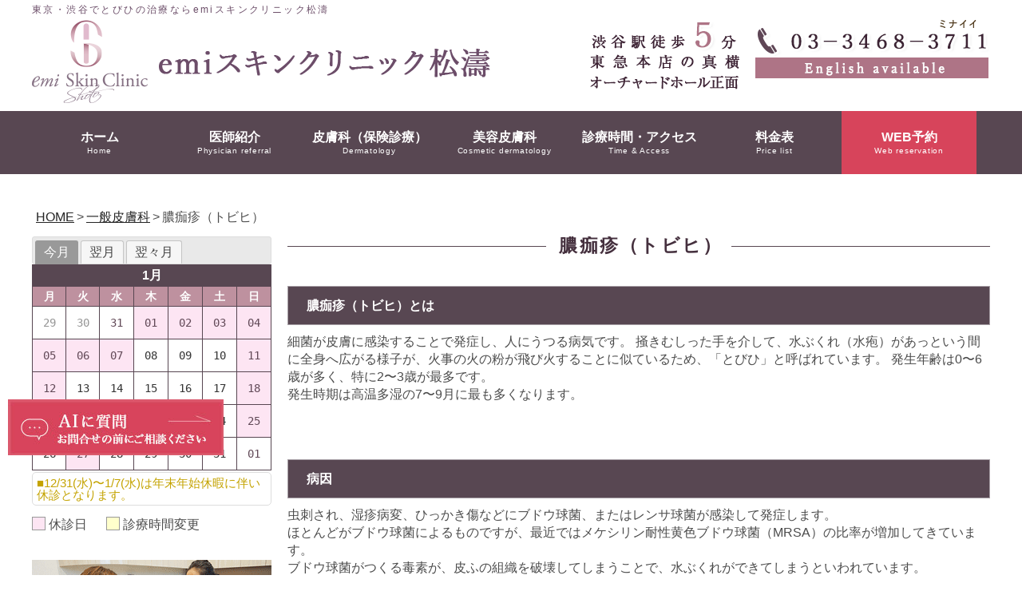

--- FILE ---
content_type: text/html; charset=UTF-8
request_url: https://emi-skin.jp/grind.html
body_size: 64864
content:
<!DOCTYPE html>
<html lang="ja">


<head>
  <!--meta-->
  <meta http-equiv="Content-Type" content="text/html; charset=utf-8">
<meta name="viewport" content="width=device-width, initial-scale=1">

<meta name="description" content="東京・渋谷でとびひなど皮膚科のご相談なら、emiスキンクリニック松濤へ。とびひ（膿痂疹）は、細菌が皮膚に感染することで発症し、人にうつる病気です。 掻きむしった手を介してあっという間に全身へ広がります。とびひのお悩みは、渋谷駅徒歩5分、土曜日も診療可能な当院へ。" />
<meta name="keywords" content="渋谷,松濤,皮膚科,emiスキンクリニック松濤,膿痂疹,トビヒ" />
<meta name="copyright" content="emiスキンクリニック松濤" />
  
  <!--title-->
  <title>とびひ|渋谷で皮膚のお悩みはemiスキンクリニック松濤(女医)</title>
      
  <!--head共通部分CSS javascript Goolge Analytics -->
  
<!--stylesheet-->
<link href="./css/reset.css" rel="stylesheet" type="text/css" />
<link href="./css/style.css" rel="stylesheet" type="text/css" />

<!--WEBFONT-->
<link href="https://fonts.googleapis.com/earlyaccess/hannari.css" rel="stylesheet">
<script src="https://kit.fontawesome.com/d6602b0b8d.js" crossorigin="anonymous"></script>

<!--slick -->
<link href="./slick/slick-theme.css" rel="stylesheet" type="text/css">
<link href="./slick/slick.css" rel="stylesheet" type="text/css">

<!--ファビコン-->
<link rel="shortcut icon" href="images/favicon.ico" />
<!--ウェブクリップアイコン-->
<link rel="apple-touch-icon" href="images/favicon_iphone.png" />

<!-- Google Tag Manager -->
<script>(function(w,d,s,l,i){w[l]=w[l]||[];w[l].push({'gtm.start':
new Date().getTime(),event:'gtm.js'});var f=d.getElementsByTagName(s)[0], j=d.createElement(s),dl=l!='dataLayer'?'&l='+l:'';j.async=true;j.src=
'https://www.googletagmanager.com/gtm.js?id='+i+dl;f.parentNode.insertBefore(j,f);
})(window,document,'script','dataLayer','GTM-5475LXJ');</script>
<!-- End Google Tag Manager -->

<!-- Google Tag Manager -->
<script>(function(w,d,s,l,i){w[l]=w[l]||[];w[l].push({'gtm.start':
new Date().getTime(),event:'gtm.js'});var f=d.getElementsByTagName(s)[0], j=d.createElement(s),dl=l!='dataLayer'?'&l='+l:'';j.async=true;j.src=
'https://www.googletagmanager.com/gtm.js?id='+i+dl;f.parentNode.insertBefore(j,f);
})(window,document,'script','dataLayer','GTM-WVD2NMWT');</script>
<!-- End Google Tag Manager -->

<!--Goolge Analytics -->

<script async src="https://www.googletagmanager.com/gtag/js?id=G-NMTPHD6S5N"></script>
<script>
window.dataLayer = window.dataLayer || [];
function gtag(){dataLayer.push(arguments);}
gtag('js', new Date());

gtag('config', 'G-NMTPHD6S5N');
gtag('config', 'G-837F0S2ZG8');
gtag('config', 'G-D7TCFKYGQP');
</script>
<script>
  (function(i,s,o,g,r,a,m){i['GoogleAnalyticsObject']=r;i[r]=i[r]||function(){
  (i[r].q=i[r].q||[]).push(arguments)},i[r].l=1*new Date();a=s.createElement(o),
  m=s.getElementsByTagName(o)[0];a.async=1;a.src=g;m.parentNode.insertBefore(a,m)
  })(window,document,'script','//www.google-analytics.com/analytics.js','ga');

  ga('create', 'UA-29605527-24', 'auto');
  ga('send', 'pageview');

</script>

<!-- User Heat Tag -->
<script type="text/javascript">
(function(add, cla){window['UserHeatTag']=cla;window[cla]=window[cla]||function(){(window[cla].q=window[cla].q||[]).push(arguments)},window[cla].l=1*new Date();var ul=document.createElement('script');var tag = document.getElementsByTagName('script')[0];ul.async=1;ul.src=add;tag.parentNode.insertBefore(ul,tag);})('//uh.nakanohito.jp/uhj2/uh.js', '_uhtracker');_uhtracker({id:'uhLsywnuQd'});
</script>
<!-- End User Heat Tag -->
<script type="text/javascript">
    (function(c,l,a,r,i,t,y){
        c[a]=c[a]||function(){(c[a].q=c[a].q||[]).push(arguments)};
        t=l.createElement(r);t.async=1;t.src="https://www.clarity.ms/tag/"+i;
        y=l.getElementsByTagName(r)[0];y.parentNode.insertBefore(t,y);
    })(window, document, "clarity", "script", "p62jeop0vi"); 
</script>

<!--javascrip -->
<script type="text/javascript" src="https://ajax.googleapis.com/ajax/libs/jquery/3.3.1/jquery.min.js"></script>
<script type="text/javascript" src="./js/script.js"></script>

<!--slick -->
<script type="text/javascript" src="./slick/slick.min.js"></script>
<script type="text/javascript" src="./js/utils.js"></script>
<!-- <script type="text/javascript" src="./js/iscroll.js"></script> -->


<!--タブレットでPCを表示する用-->    
<script type="text/javascript">
var ua = navigator.userAgent;
if ((ua.indexOf('iPhone') > 0) || ua.indexOf('iPod') > 0 || (ua.indexOf('Android') > 0 && ua.indexOf('Mobile') > 0)) {
    // スマホのとき
    $('head').prepend('<meta name="viewport" content="width=device-width, initial-scale=1, maximum-scale=1, user-scalable=0" />');
}else{
    // PC・タブレットのとき
    $('head').prepend('<meta name="viewport" content="width=1200" />');
	
	
}
</script>

<!--TOPへ戻るボタン-->
<script type="text/javascript" src="./js/pagetop.js"></script>

<!--追ってくるメニュー-->
<script type="text/javascript">
$(function() {
    var nav = $('.nav');
    //navの位置    
    var navTop = nav.offset().top;
    //スクロールするたびに実行
    $(window).scroll(function () {
        var winTop = $(this).scrollTop();
        //スクロール位置がnavの位置より下だったらクラスfixedを追加
        if (winTop >= navTop) {
            nav.addClass('fixed test')
        } else if (winTop <= navTop) {
            nav.removeClass('fixed test')
        }
    });
});
</script>


<script>
// ページ上部固定メニューのため、ページ外からのリンクのズレを解消
$(window).on('load', function() {
	if (window.matchMedia( '(min-width: 768px)' ).matches) {
	//画面幅769px以上の場合
		var headerHeight = 170;
	} else {
	//画面幅768px以下の場合
		var headerHeight = 0;
	};
  var url = $(location).attr('href');
  if(url.indexOf("?id=") != -1){
	var id = url.split("?id=");
	var $target = $('#' + id[id.length - 1]);
	if($target.length){
	  var pos = $target.offset().top-headerHeight;
	  $("html, body").animate({scrollTop:pos}, 400);
	}
	}
  });
</script>


<script type="text/javascript" src="./js/smooth-scroll.polyfills.min.js"></script>
<script>
var scroll = new SmoothScroll('a[href*="#"]', {
  header: '#main_nav_wrap',
  speed: 100,
});
</script>

<!-- tab -->
<link rel="stylesheet" href="./css/jquery-ui.css" />
<link rel="stylesheet" href="./css/ui-tabs.css" />
<script type="text/javascript" src="./js/jquery-ui.js"></script>
<script type="text/javascript">
  
  $(function() {
    $( ".tabcal" ).tabs({
      active: 0
    });
  });
</script>

<script>
$(function() {
    $('.navToggle').click(function() {
        $(this).toggleClass('active');
 
        if ($(this).hasClass('active')) {
            $('.main_nav').addClass('active');
        } else {
            $('.main_nav').removeClass('active');
        }
    });
});
</script>

<script type="application/ld+json">
{
"@context": "http://schema.org",
"@type": "LocalBusiness",
"name": "emiスキンクリニック松濤",
"logo": ".https://emi-skin.jp/images/h_logo.png",
"image": "https://emi-skin.jp/images/slider/key_visual01.jpg",
"telephone": "+81 3-3468-3711",
"address": {
"@type": "PostalAddress",
"streetAddress": "松濤1−7−10-101",
"addressLocality": "渋谷区",
"addressRegion": "東京都",
"addressCountry": "JP",
"postalCode": "150-0046"
},
"openingHoursSpecification": {
"@type": "OpeningHoursSpecification",
"dayOfWeek": {
"@type": "DayOfWeek",
"name": "Monday"
},
"opens": "09:30",
"closes": "18:00"
},
"url": "https://emi-skin.jp/"
}
</script>
  
  

</head>



<body id="page_top">

<!-- Google Tag Manager (noscript) -->
<noscript><iframe
src="https://www.googletagmanager.com/ns.html?id=GTM-5475LXJ"
height="0" width="0" 
style="display:none;visibility:hidden"></iframe></noscript>
<!-- End Google Tag Manager (noscript) -->

<!-- Google Tag Manager (noscript) -->
<noscript><iframe
src="https://www.googletagmanager.com/ns.html?id=GTM-WVD2NMWT"
height="0" width="0" 
style="display:none;visibility:hidden"></iframe></noscript>
<!-- End Google Tag Manager (noscript) -->
<!--********************************-->
<!--ヘッダー部                      -->
<!--********************************-->
<div class="head_wrappre">
    <div class="h1_waku">
      <h1>東京・渋谷でとびひの治療ならemiスキンクリニック松濤</h1>
    </div>
    <!--▼PC用ヘッダ-->
    <div class="header_frame sp_none">
  <!--ヘッダー右-->
  <div class="header_left">
    <a href="/"><img src="./images/h_logo.png" alt="渋谷の皮膚科・美容皮膚科のemiスキンクリニック松濤" /></a>
  </div>
  <!--ヘッダー左-->
  <div class="header_right">
    <div class="header_access">
      <img src="./images/h_access.png" alt="渋谷駅徒歩5分 東急本店の真横 オーチャードホール正面">
    </div>
    <div class="header_other">
      <a href="tel:0334683711"><img src="./images/h_tell_2.png" alt="03-3468-3711"></a><br />
      <figure><a href="./english/" target="_parent"><img src="./images/btn_english_available.png" class="rollover" alt="English available"></a></figure>
    </div>
  </div>
  <br class="clear" />
</div>

<div class="header_frame_sp pc_none">
<div class="navToggle">
    <span></span><span></span><span></span><span>menu</span>
</div>
<!-- ▼グローバルナビSP -->
<nav class="main_nav">
<ul>
<li><a href="./">ホーム<span>Home</span></a></li>
<li><a href="./doctor.html">医師紹介<span>Physician referral</span></a></li>
<li><a href="./dermatology.html">皮膚科（保険診療）<span>Dermatology</span></a></li>
<li><a href="./beauty.html">美容皮膚科<span>Cosmetic dermatology</span></a></li>
<li><a href="./chinesemedicine.html">東洋医学<span>Chinesemedicine</span></a></li>
<li><a href="./access.html">診療時間・アクセス<span>Time and Access</span></a></li>
<li><a href="./cost.html">料金表<span>Price List</span></a></li>
<li><a href="./english/" target="_blank">English available</a></li>
</ul>
<br class="clear">
</nav>
<!-- ▲グローバルナビPC --> 
  <div class="header_sp_left">
    <a href="/"><img src="./images/h_logo.png" alt="渋谷の皮膚科・美容皮膚科のemiスキンクリニック松濤" /></a>
  </div>
  <!--<div class="header_sp_right">
    <a href="tel:0334683711"><img src="images/h_tell_sp.png" alt="03-3468-3711"></a>
  </div>-->
</div>
        <!--▲PC用ヘッダ-->
</div>

<!-- ▼グローバルナビPC -->
<nav id="main_nav_wrap">
<div class="wrapper_gnav sp_none">
  <div class="main_nav_frame nav">
    <ul id="main_nav" class="clearfix">
    <li class="nav_01"><a href="./">ホーム<span>Home</span></a></li>
    <li class="nav_02"><a href="./doctor.html">医師紹介<span>Physician referral</span></a></li>
    <li class="nav_03"><a href="./dermatology.html">皮膚科（保険診療）<span>Dermatology</span></a></li>
    <li class="nav_04"><a href="./beauty.html">美容皮膚科<span>Cosmetic dermatology</span></a></li>
    <li class="nav_06"><a href="./access.html">診療時間・アクセス<span>Time &amp; Access</span></a></li>
    <li class="nav_07"><a href="./cost.html">料金表<span>Price list</span></a></li>
    <li class="nav_08"><a href="https://patient.digikar-smart.jp/visits/reserve?institutionId=b4f907f6-8378-4ee0-85db-4d891b61aace" target="_blank">WEB予約<span>Web reservation</span></a></li>
    </ul>
  </div>
</div>
<br class="clear sp_none">

</nav><!-- ▲グローバルナビPC --> 




 


<!-- ▼メインコンテンツ -->
<div class="wrapper_main">

<div id="contentPath">
<ul>
<li><a href="/">HOME</a></li>
<li> &gt; </li>
<li><a href="/dermatology.html">一般皮膚科</a></li>
<li> &gt; </li>
<li>膿痂疹（トビヒ）</li>
</ul>
</div><!--/#contentPath-->

  <!-- ▼サブナビ -->
  <div class="sp_none"><!--スマホ用はsub_nav_sp.phpで作成してあります。-->
<nav>
  <div class="sub_nav_frame"> 
    
    <!--カレンダー-->
    <div id="calendar">
      <div class="calendar_bg">
        <div class="tabcal">
          <ul>
            <li><a href="#t-1">今月</a></li>
            <li><a href="#t-2">翌月</a></li>
            <li><a href="#t-3">翌々月</a></li>
          </ul>
          <div id="t-1">
            <table class="caledit month0"><tr class="month"><th colspan="7">1月</th></tr><tr class="week"><th>月</th><th>火</th><th>水</th><th>木</th><th>金</th><th class='sat'>土</th><th class='sun'>日</th></tr><tr class="day"><td class="notTheMonth 
Monday open" title="通常診療">29<div class="shortTitle">診 療</div></td><td class="notTheMonth 
Tuesday event pmOnly" title="診療時間変更">30<div class="shortTitle">変 更</div></td><td class="notTheMonth 
Wednesday event outPatient" title="休診">31<div class="shortTitle">休 診</div></td><td class="Thursday event outPatient" title="休診">01<div class="shortTitle">休 診</div></td><td class="Friday event outPatient" title="休診">02<div class="shortTitle">休 診</div></td><td class="Saturday event outPatient" title="休診">03<div class="shortTitle">休 診</div></td><td class="Sunday outPatient" title="休診">04<div class="shortTitle">休 診</div></td></tr><tr class="day"><td class="Monday event outPatient" title="休診">05<div class="shortTitle">休 診</div></td><td class="Tuesday outPatient" title="休診">06<div class="shortTitle">休 診</div></td><td class="Wednesday event outPatient" title="休診">07<div class="shortTitle">休 診</div></td><td class="Thursday open" title="通常診療">08<div class="shortTitle">診 療</div></td><td class="Friday open" title="通常診療">09<div class="shortTitle">診 療</div></td><td class="Saturday open" title="通常診療">10<div class="shortTitle">診 療</div></td><td class="Sunday outPatient" title="休診">11<div class="shortTitle">休 診</div></td></tr><tr class="day"><td class="Monday event outPatient" title="休診">12<div class="shortTitle">休 診</div></td><td class="Tuesday event open" title="通常診療">13<div class="shortTitle">診 療</div></td><td class="Wednesday open" title="通常診療">14<div class="shortTitle">診 療</div></td><td class="Thursday open" title="通常診療">15<div class="shortTitle">診 療</div></td><td class="Friday open" title="通常診療">16<div class="shortTitle">診 療</div></td><td class="Saturday open" title="通常診療">17<div class="shortTitle">診 療</div></td><td class="Sunday outPatient" title="休診">18<div class="shortTitle">休 診</div></td></tr><tr class="day"><td class="Monday open" title="通常診療">19<div class="shortTitle">診 療</div></td><td class="Tuesday outPatient" title="休診">20<div class="shortTitle">休 診</div></td><td class="Wednesday open" title="通常診療">21<div class="shortTitle">診 療</div></td><td class="Thursday open today" title="通常診療">22<div class="shortTitle">診 療</div></td><td class="Friday open" title="通常診療">23<div class="shortTitle">診 療</div></td><td class="Saturday open" title="通常診療">24<div class="shortTitle">診 療</div></td><td class="Sunday outPatient" title="休診">25<div class="shortTitle">休 診</div></td></tr><tr class="day"><td class="Monday open" title="通常診療">26<div class="shortTitle">診 療</div></td><td class="Tuesday outPatient" title="休診">27<div class="shortTitle">休 診</div></td><td class="Wednesday open" title="通常診療">28<div class="shortTitle">診 療</div></td><td class="Thursday open" title="通常診療">29<div class="shortTitle">診 療</div></td><td class="Friday open" title="通常診療">30<div class="shortTitle">診 療</div></td><td class="Saturday open" title="通常診療">31<div class="shortTitle">診 療</div></td><td class="notTheMonth 
Sunday outPatient" title="休診">01<div class="shortTitle">休 診</div></td></tr></table><style>
table.caledit td,table.caledit th{border:1px solid #584752;text-align:center}table.caledit{width:300px;margin:0 auto 2px;border-collapse:collapse;border-spacing:0}@media screen and (max-width:767px){table.caledit{width:100%;margin:0 auto 2px}}table.caledit th{background:#be919f;color:#fff;padding:5px 2px;font-size:16px}table.caledit tr.month th{background:#584752;color:#fff}table.caledit td{font-family:monospace;height:40px;vertical-align:middle;cursor:default;font-size:14px;background-color:#fff}table.caledit tr.week th{font-size:14px}table.caledit .day td .shortTitle{font-size:12px;text-align:center;color:#999}table.caledit .day td:hover .shortTitle{color:#333}table.caledit td.today{font-weight:700}table.caledit td.notTheMonth{background:#fff!important;color:#959595}table.caledit td.outPatient{background:#fde5f3;color:#614957}table.caledit td.amOnly{background:#e5f2ff;color:#000}table.caledit td.pmOnly{background:#ffc}table.caledit td.extraOutPatient,table.caledit td.man{background:#e0f4dc;color:#000}table.caleditWeek div.date{font-weight:400;font-size:12px}table.caledit td.formation{color:#000;background-color:#FCF7D3}table.caledit td.holiday{background:#fde5f3;color:#614957}table.caledit td.open{background:#fff;}.shortTitle{display:none}</style>
            <div class="caledit monthlynotes"><font color="#c4a300">■12/31(水)〜1/7(水)は年末年始休暇に伴い休診となります。</font></div>          </div>
          <div id="t-2">
            <table class="caledit month1"><tr class="month"><th colspan="7">2月</th></tr><tr class="week"><th>月</th><th>火</th><th>水</th><th>木</th><th>金</th><th class='sat'>土</th><th class='sun'>日</th></tr><tr class="day"><td class="notTheMonth 
Monday open" title="通常診療">26<div class="shortTitle">診 療</div></td><td class="notTheMonth 
Tuesday outPatient" title="休診">27<div class="shortTitle">休 診</div></td><td class="notTheMonth 
Wednesday open" title="通常診療">28<div class="shortTitle">診 療</div></td><td class="notTheMonth 
Thursday open" title="通常診療">29<div class="shortTitle">診 療</div></td><td class="notTheMonth 
Friday open" title="通常診療">30<div class="shortTitle">診 療</div></td><td class="notTheMonth 
Saturday open" title="通常診療">31<div class="shortTitle">診 療</div></td><td class="Sunday outPatient" title="休診">01<div class="shortTitle">休 診</div></td></tr><tr class="day"><td class="Monday open" title="通常診療">02<div class="shortTitle">診 療</div></td><td class="Tuesday outPatient" title="休診">03<div class="shortTitle">休 診</div></td><td class="Wednesday open" title="通常診療">04<div class="shortTitle">診 療</div></td><td class="Thursday open" title="通常診療">05<div class="shortTitle">診 療</div></td><td class="Friday open" title="通常診療">06<div class="shortTitle">診 療</div></td><td class="Saturday open" title="通常診療">07<div class="shortTitle">診 療</div></td><td class="Sunday outPatient" title="休診">08<div class="shortTitle">休 診</div></td></tr><tr class="day"><td class="Monday open" title="通常診療">09<div class="shortTitle">診 療</div></td><td class="Tuesday outPatient" title="休診">10<div class="shortTitle">休 診</div></td><td class="Wednesday holiday outPatient" title="建国記念の日">11<div class="shortTitle">祝日</div></td><td class="Thursday open" title="通常診療">12<div class="shortTitle">診 療</div></td><td class="Friday open" title="通常診療">13<div class="shortTitle">診 療</div></td><td class="Saturday open" title="通常診療">14<div class="shortTitle">診 療</div></td><td class="Sunday outPatient" title="休診">15<div class="shortTitle">休 診</div></td></tr><tr class="day"><td class="Monday open" title="通常診療">16<div class="shortTitle">診 療</div></td><td class="Tuesday outPatient" title="休診">17<div class="shortTitle">休 診</div></td><td class="Wednesday open" title="通常診療">18<div class="shortTitle">診 療</div></td><td class="Thursday open" title="通常診療">19<div class="shortTitle">診 療</div></td><td class="Friday open" title="通常診療">20<div class="shortTitle">診 療</div></td><td class="Saturday event outPatient" title="休診">21<div class="shortTitle">休 診</div></td><td class="Sunday outPatient" title="休診">22<div class="shortTitle">休 診</div></td></tr><tr class="day"><td class="Monday holiday outPatient" title="天皇誕生日">23<div class="shortTitle">祝日</div></td><td class="Tuesday event open" title="通常診療">24<div class="shortTitle">診 療</div></td><td class="Wednesday open" title="通常診療">25<div class="shortTitle">診 療</div></td><td class="Thursday open" title="通常診療">26<div class="shortTitle">診 療</div></td><td class="Friday open" title="通常診療">27<div class="shortTitle">診 療</div></td><td class="Saturday open" title="通常診療">28<div class="shortTitle">診 療</div></td><td class="notTheMonth 
Sunday outPatient" title="休診">01<div class="shortTitle">休 診</div></td></tr></table><style>
</style>
            <div class="caledit monthlynotes"><font color="#c4a300">■2/21(土)は休診となります。</font></div>          </div>
          <div id="t-3">
            <table class="caledit month2"><tr class="month"><th colspan="7">3月</th></tr><tr class="week"><th>月</th><th>火</th><th>水</th><th>木</th><th>金</th><th class='sat'>土</th><th class='sun'>日</th></tr><tr class="day"><td class="notTheMonth 
Monday holiday outPatient" title="天皇誕生日">23<div class="shortTitle">祝日</div></td><td class="notTheMonth 
Tuesday event open" title="通常診療">24<div class="shortTitle">診 療</div></td><td class="notTheMonth 
Wednesday open" title="通常診療">25<div class="shortTitle">診 療</div></td><td class="notTheMonth 
Thursday open" title="通常診療">26<div class="shortTitle">診 療</div></td><td class="notTheMonth 
Friday open" title="通常診療">27<div class="shortTitle">診 療</div></td><td class="notTheMonth 
Saturday open" title="通常診療">28<div class="shortTitle">診 療</div></td><td class="Sunday outPatient" title="休診">01<div class="shortTitle">休 診</div></td></tr><tr class="day"><td class="Monday open" title="通常診療">02<div class="shortTitle">診 療</div></td><td class="Tuesday outPatient" title="休診">03<div class="shortTitle">休 診</div></td><td class="Wednesday open" title="通常診療">04<div class="shortTitle">診 療</div></td><td class="Thursday open" title="通常診療">05<div class="shortTitle">診 療</div></td><td class="Friday open" title="通常診療">06<div class="shortTitle">診 療</div></td><td class="Saturday open" title="通常診療">07<div class="shortTitle">診 療</div></td><td class="Sunday outPatient" title="休診">08<div class="shortTitle">休 診</div></td></tr><tr class="day"><td class="Monday open" title="通常診療">09<div class="shortTitle">診 療</div></td><td class="Tuesday outPatient" title="休診">10<div class="shortTitle">休 診</div></td><td class="Wednesday open" title="通常診療">11<div class="shortTitle">診 療</div></td><td class="Thursday open" title="通常診療">12<div class="shortTitle">診 療</div></td><td class="Friday open" title="通常診療">13<div class="shortTitle">診 療</div></td><td class="Saturday open" title="通常診療">14<div class="shortTitle">診 療</div></td><td class="Sunday outPatient" title="休診">15<div class="shortTitle">休 診</div></td></tr><tr class="day"><td class="Monday open" title="通常診療">16<div class="shortTitle">診 療</div></td><td class="Tuesday outPatient" title="休診">17<div class="shortTitle">休 診</div></td><td class="Wednesday open" title="通常診療">18<div class="shortTitle">診 療</div></td><td class="Thursday open" title="通常診療">19<div class="shortTitle">診 療</div></td><td class="Friday holiday outPatient" title="春分の日">20<div class="shortTitle">祝日</div></td><td class="Saturday open" title="通常診療">21<div class="shortTitle">診 療</div></td><td class="Sunday outPatient" title="休診">22<div class="shortTitle">休 診</div></td></tr><tr class="day"><td class="Monday open" title="通常診療">23<div class="shortTitle">診 療</div></td><td class="Tuesday outPatient" title="休診">24<div class="shortTitle">休 診</div></td><td class="Wednesday open" title="通常診療">25<div class="shortTitle">診 療</div></td><td class="Thursday open" title="通常診療">26<div class="shortTitle">診 療</div></td><td class="Friday open" title="通常診療">27<div class="shortTitle">診 療</div></td><td class="Saturday open" title="通常診療">28<div class="shortTitle">診 療</div></td><td class="Sunday outPatient" title="休診">29<div class="shortTitle">休 診</div></td></tr><tr class="day"><td class="Monday open" title="通常診療">30<div class="shortTitle">診 療</div></td><td class="Tuesday outPatient" title="休診">31<div class="shortTitle">休 診</div></td><td class="notTheMonth 
Wednesday open" title="通常診療">01<div class="shortTitle">診 療</div></td><td class="notTheMonth 
Thursday open" title="通常診療">02<div class="shortTitle">診 療</div></td><td class="notTheMonth 
Friday open" title="通常診療">03<div class="shortTitle">診 療</div></td><td class="notTheMonth 
Saturday open" title="通常診療">04<div class="shortTitle">診 療</div></td><td class="notTheMonth 
Sunday outPatient" title="休診">05<div class="shortTitle">休 診</div></td></tr></table><style>
</style>
            <div class="caledit monthlynotes"></div>          </div>
        </div>
      </div>
      <p> <span class="calendar_holiday"> <span>&nbsp;</span>&nbsp;休診日 </span>&emsp; <span class="calendar_pmOnly"> <span>&nbsp;</span>&nbsp;診療時間変更 </span> 
        <!--<span class="calendar_amOnly">
      <span>&nbsp;</span>：午後休
    </span>--></p>
    </div>
    <a href="./dermatology.html" class="treat_tit long"><img src="./images/s_btn_general.png" alt="一般皮膚科（保険診療）" class="rollover"><span>一般皮膚科(保険診療)</span></a>
    <ul class="syncer-acdn-parent">
      <li>
        <p><a class="syncer-acdn2" data-target="syncer-acdn-04">悩み別</a></p>
        <ul id="syncer-acdn-04" class="syncer-acdn-child2">
          <li><a href="./child.html"><span class="sankaku">&#x25B6;</span>こどもに多い</a></li>
<li><a href="./itching.html"><span class="sankaku">&#x25B6;</span>かゆみ</a></li>
<li><a href="./red.html"><span class="sankaku">&#x25B6;</span>赤み</a></li>
<li><a href="./pain.html"><span class="sankaku">&#x25B6;</span>痛み</a></li>
<li><a href="./blister.html"><span class="sankaku">&#x25B6;</span>水ぶくれ</a></li>
<li><a href="./blotch.html"><span class="sankaku">&#x25B6;</span>できもの</a></li>
<li><a href="./infection.html"><span class="sankaku">&#x25B6;</span>感染症</a></li>
<li><a href="./other.html"><span class="sankaku">&#x25B6;</span>その他</a></li>
        </ul>
      </li>
    </ul>
    <ul class="syncer-acdn-parent2">
      <li>
        <p><a class="syncer-acdn" data-target="syncer-acdn-03">病気別</a></p>
        <ul id="syncer-acdn-03" class="syncer-acdn-child2">
          <li><a href="./atopy.html"><span class="sankaku">&#x25B6;</span>アトピー性皮膚炎</a></li>
<li><a href="./contactdermatitis.html"><span class="sankaku">&#x25B6;</span>接触皮膚炎</a></li>
<li><a href="./asteatoticeczema.html"><span class="sankaku">&#x25B6;</span>皮脂欠乏性湿疹</a></li>
<li><a href="./housewiveseczema.html"><span class="sankaku">&#x25B6;</span>主婦湿疹・手湿疹</a></li>
<li><a href="./seborrheicdermatitis.html"><span class="sankaku">&#x25B6;</span>脂漏性皮膚炎</a></li>
<li><a href="./solardermatitis.html"><span class="sankaku">&#x25B6;</span>日光皮膚炎</a></li>
<li><a href="./nettlerash.html"><span class="sankaku">&#x25B6;</span>蕁麻疹</a></li>
<li><a href="./acne.html"><span class="sankaku">&#x25B6;</span>痤瘡（にきび）</a></li>
<li><a href="./herpes.html"><span class="sankaku">&#x25B6;</span>単純ヘルペス（口唇ヘルペス）</a></li>
<li><a href="./cingulum.html"><span class="sankaku">&#x25B6;</span>帯状疱疹</a></li>
<li><a href="./pompholyx.html"><span class="sankaku">&#x25B6;</span>汗疱</a></li>
<li><a href="./psoriasis.html"><span class="sankaku">&#x25B6;</span>乾癬</a></li>
<li><a href="./lentigo.html"><span class="sankaku">&#x25B6;</span>ほくろ（母斑）</a></li>
<li><a href="./verruca.html"><span class="sankaku">&#x25B6;</span>疣贅（いぼ）</a></li>
<li><a href="./clavus.html"><span class="sankaku">&#x25B6;</span>鶏眼・胼胝（うおのめ・たこ）</a></li>
<li><a href="./tinea.html"><span class="sankaku">&#x25B6;</span>水虫</a></li>
<li><a href="./alopeciaareata.html"><span class="sankaku">&#x25B6;</span>円形脱毛症</a></li>
<li><a href="./insectbite.html"><span class="sankaku">&#x25B6;</span>虫刺症（虫さされ）</a></li>
<li><a href="./grind.html"><span class="sankaku">&#x25B6;</span>膿痂疹（トビヒ）</a></li>
<li><a href="./molluscumcontagiosum.html"><span class="sankaku">&#x25B6;</span>伝染性軟属腫（水いぼ）</a></li>
<li><a href="./diaper.html"><span class="sankaku">&#x25B6;</span>オムツ皮膚炎</a></li>
<li><a href="./handfootmouthdisease.html"><span class="sankaku">&#x25B6;</span>手足口病</a></li>
<li><a href="./measles.html"><span class="sankaku">&#x25B6;</span>麻疹（はしか）</a></li>
<li><a href="./epidemicroseola.html"><span class="sankaku">&#x25B6;</span>風疹</a></li>
<li><a href="./chickenpox.html"><span class="sankaku">&#x25B6;</span>水痘</a></li>
<li><a href="./fifthdisease.html"><span class="sankaku">&#x25B6;</span>伝染性紅斑（リンゴ病）</a></li>
<li><a href="./exanthemasubitum.html"><span class="sankaku">&#x25B6;</span>突発性発疹</a></li>
        </ul>
      </li>
    </ul>
    <a href="./beauty.html" class="treat_tit"><img src="./images/s_btn_beauty.png" alt="美容皮膚科" class="rollover"><span>美容皮膚科</span></a>
    <ul class="syncer-acdn-parent3">
      <li>
        <p><a class="syncer-acdn3" data-target="syncer-acdn-05">悩み別</a></p>
        <ul id="syncer-acdn-05" class="syncer-acdn-child3">
          <li><a href="./chloasma.html"><span class="sankaku">&#x25B6;</span>シミ</a></li>
<li><a href="./wrinkle.html"><span class="sankaku">&#x25B6;</span>シワ</a></li>
<li><a href="./sag.html"><span class="sankaku">&#x25B6;</span>たるみ</a></li>
<li><a href="./fotona-laser.html"><span class="sankaku">&#x25B6;</span>目の下のたるみ</a></li>
<li><a href="./wart.html"><span class="sankaku">&#x25B6;</span>イボ・ほくろ</a></li>
<li><a href="./pimple.html"><span class="sankaku">&#x25B6;</span>ニキビ</a></li>
<li><a href="./pores.html"><span class="sankaku">&#x25B6;</span>毛穴</a></li>
<li><a href="./irregularcolor.html"><span class="sankaku">&#x25B6;</span>色むら・赤み</a></li>
<li><a href="./dullness.html"><span class="sankaku">&#x25B6;</span>くすみ・美白</a></li>
<li><a href="./small_face.html"><span class="sankaku">&#x25B6;</span>小顔</a></li>
<li><a href="./partial_skinny.html"><span class="sankaku">&#x25B6;</span>部分痩せ</a></li>
<li><a href="./tired.html"><span class="sankaku">&#x25B6;</span>疲労</a></li>
<li><a href="./aga.html"><span class="sankaku">&#x25B6;</span>薄毛(男性、女性)</a></li>
<li><a href="./botox_shoulders.html"><span class="sankaku">&#x25B6;</span>肩こり</a></li>
<li><a href="./fotona-laser.html"><span class="sankaku">&#x25B6;</span>人中の長さ・唇のボリューム</a></li>
<li><a href="./fotona-laser.html"><span class="sankaku">&#x25B6;</span>いびき</a></li>
<li><a href="./fotona-laser.html"><span class="sankaku">&#x25B6;</span>デリケートゾーンの黒ずみ</a></li>
<li><a href="./fotona-laser.html"><span class="sankaku">&#x25B6;</span>膣のゆるみ・たるみ・乾燥・尿もれ</a></li>
<!--<li><a href="index.html"><span class="sankaku">&#x25B6;</span>ブライダル</a></li>-->
        </ul>
      </li>
    </ul>
    <ul class="syncer-acdn-parent4">
      <li>
        <p><a class="syncer-acdn4" data-target="syncer-acdn-06">治療別</a></p>
        <ul id="syncer-acdn-06" class="syncer-acdn-child4">
          <li><a href="./botox.html"><span class="sankaku">&#x25B6;</span>ボトックス</a></li>
<li><a href="./botox_shoulders.html"><span class="sankaku">&#x25B6;</span>肩こりボトックス</a></li>
<li><a href="./bbl.html"><span class="sankaku">&#x25B6;</span>フォトブライトフェイシャル（BBL）</a></li>
<li><a href="./fotona-laser.html"><span class="sankaku">&#x25B6;</span>フォトナレーザー</a></li>
<li><a href="./hifu.html"><span class="sankaku">&#x25B6;</span>HIFU(ハイフ)</a></li>
<li><a href="./aesthefill.html"><span class="sankaku">&#x25B6;</span>エステフィル</a></li>
<li><a href="./cg_styler.html"><span class="sankaku">&#x25B6;</span>CGスタイラー（CGStyler）</a></li>
<li><a href="./hyaluronicacid.html"><span class="sankaku">&#x25B6;</span>ヒアルロン酸</a></li>
<!-- <li><a href="dermapen4.html"><span class="sankaku">&#x25B6;</span>ダーマペン4</a></li> -->
<li><a href="./suikou.html"><span class="sankaku">&#x25B6;</span>水光注射</a></li>
<li><a href="./collagen-peel.html"><span class="sankaku">&#x25B6;</span>コラーゲンピール（マッサージピール）</a></li>
<li><a href="./genesis.html"><span class="sankaku">&#x25B6;</span>ジェネシス</a></li>
<li><a href="./pore_clean_peeling.html"><span class="sankaku">&#x25B6;</span>毛穴クリーンピーリング</a></li>
<li><a href="./human_collagen.html"><span class="sankaku">&#x25B6;</span>ヒューマンコラーゲン</a></li>
<li><a href="./intragen.html"><span class="sankaku">&#x25B6;</span>イントラジェン</a></li>
<!--<li><a href="./skintig.html"><span class="sankaku">&#x25B6;</span>スキンタイト</a></li>-->
<li><a href="./peeling-ion.html"><span class="sankaku">&#x25B6;</span>ピーリング＆イオン導入</a></li>
<li><a href="./ion.html"><span class="sankaku">&#x25B6;</span>イオン導入</a></li>
<li><a href="./multivitamin.html"><span class="sankaku">&#x25B6;</span>マルチビタミン導入</a></li>
<li><a href="./co2.html"><span class="sankaku">&#x25B6;</span>CO2レーザー</a></li>
<li><a href="./contour-fat.html"><span class="sankaku">&#x25B6;</span>輪郭・脂肪溶解注射</a></li>
<li><a href="./qswit.html"><span class="sankaku">&#x25B6;</span>Qスイッチアレキサンドライト</a></li>
<li><a href="./acgen.html"><span class="sankaku">&#x25B6;</span>AcGen（アクジェン） </a></li>
<!--<li><a href="./pimple_laser.html"><span class="sankaku">&#x25B6;</span>ニキビレーザー</a></li>-->
<!--<li><a href="./hairfiller.html"><span class="sankaku">&#x25B6;</span>ヘアフィラー</a></li>-->
<li><a href="./drip-injection.html"><span class="sankaku">&#x25B6;</span>美容注射・点滴</a></li>
<!--<li><a href="./mens.html"><span class="sankaku">&#x25B6;</span>男性メニュー(ヘアフィラー)</a></li>-->
<!--<li><a href="./zo.html"><span class="sankaku">&#x25B6;</span>オバジ　ゼオスキンヘルス</a></li>-->
<li><a href="./gaudiskin.html"><span class="sankaku">&#x25B6;</span>ガウディスキン</a></li>
<!--<li><a href="./cyspera.html"><span class="sankaku">&#x25B6;</span>シスペラ</a></li>-->
<li><a href="./transbeat.html"><span class="sankaku">&#x25B6;</span>トランスビート</a></li>
<li><a href="./tansanjet.html"><span class="sankaku">&#x25B6;</span>炭酸ジェット</a></li>
<li><a href="./plasma_eye_lift.html"><span class="sankaku">&#x25B6;</span>プラズマアイリフト</a></li>
        </ul>
      </li>
    </ul>
    <a href="./chinesemedicine.html" class="treat_tit"><img src="./images/s_btn_toyo.png" alt="東洋医学" class="rollover"><span>東洋医学</span></a>
    <ul class="toyo_list">
      <li><a href="./herbalmedicine.html"><span class="sankaku">&#x25B6;</span>漢方治療</a></li>
<!--<li><a href="./cosmeticacupuncture.html"><span class="sankaku">&#x25B6;</span>美容鍼診療</a></li>-->
    </ul>
    <div class="side_link">
      <p class="text_pink"><span class="blinking">SPECIAL!!</span></p>
      <div class="mb15"><a href="./2019botox/index.html" target="_blank"><img src="./images/s_btn_botox.jpg" alt="ナチュラルボトックス" class="rollover"></a></div>
      <div class="mb15"><a href="./bbl.html"><img src="./images/s_btn_bbl.png" alt="フォトブライトフェイシャル（BBL）" class="rollover"></a></div>
      <div class="mb15"><a href="./genesis.html"><img src="./images/s_btn_laser.png" alt="ジェネシス" class="rollover"></a></div>
      <div class="mb15"> <a href="./item.html"><img src="./images/s_btn_items.png" alt="取扱商品" class="rollover"></a></div>
      <style>
	.blog_wrap{
		margin: 5px 0 0;
		border: 1px solid #ccc;
		padding: 10px;
		border-bottom-left-radius: 5px;
		border-bottom-right-radius: 5px;
	}	
</style>

      <!--<div class="mb15"> <a href="./blog/category/staff/"><img src="./images/s_btn_blog_staff.png" alt="スタッフのブログ" class="rollover"></a> 
        <script type="text/javascript">
     ;(function($){
      $(function(){
        $.get('./rss2.php',function(data){
          $('#feed2').html(data);
        })
      })
    })(jQuery);
</script>
<div class="blog_wrap">
<div id="feed2"></div>
</div> 
      </div>-->
      
      <!--<div class="mb15">
<a href="https://we-medical.jp/" target="_blank"><img src="./images/s_btn_wemedical.png" alt="we medical LLC" class="rollover"></a> </div-->
      
      
      <!--<div class="mb15"> <a href="https://de-de.facebook.com/pages/Emi%E3%82%B9%E3%82%AD%E3%83%B3%E3%82%AF%E3%83%AA%E3%83%8B%E3%83%83%E3%82%AF%E6%9D%BE%E6%BF%A4/546825472166939" target="_blank"><img src="./images/facebook.png" alt="" class="rollover"></a></div>-->
      
      <!--<div class="mb15">
<a href="https://line.me/R/ti/p/%40lgk5072f" target="_blank"><img src="./images/line.png" alt="LINE予約ボタン（24h）" class="rollover line-bnr"></a>
</div>-->
      
      <div class="mb15"> <a href="https://patient.digikar-smart.jp/visits/reserve?institutionId=b4f907f6-8378-4ee0-85db-4d891b61aace" target="_blank"><img src="./images/s_btn_web_reservation.png" alt="WEB予約 当クリニックでは、混雑をさけるためWEB予約を導入しております。待ち時間を短縮したい患者さまは、こちらから予約をおとりください。" class="rollover"></a> </div>
		<div class="mb15"> <a href="https://lin.ee/rhcsNbl" target="_blank"><img src="./images/s_btn_line.jpg" alt="LINE 公式アカウント" class="rollover"></a> </div>
		<div class="mb15"> <a href="https://www.instagram.com/emiskinclinic/" target="_blank"><img src="./images/instagram.png" alt="" class="rollover"></a> </div>
		      <div class="mb15"> <a href="./blog/"><img src="./images/s_btn_blog_doctor.png" alt="ブログ 外来では伝えられない医療に対する思いやプライベートなど書き綴って参ります。" class="rollover"></a> 
        <!--<script type="text/javascript">
     ;(function($){
      $(function(){
        $.get('./rss.php',function(data){
          $('#feed').html(data);
        })
      })
    })(jQuery);
</script>

<div class="blog_wrap">
<div id="feed"></div>
</div>--> 
      </div>
      
      <!--<div class="mb15">
<a href="online.html"><img src="./images/s_btn_online.png" alt="遠隔診療" class="rollover"></a>
</div>-->
      
      <div class="mb15"> <a href="./contact.html"><img src="./images/s_btn_blog_inquiry.png" alt="お問い合わせはこちらから" class="rollover"></a> </div>
      <div class="mb15"> <a href="https://mchoice.jp/introduce/introduce-28871/
        " target="_blank"><img src="./images/bnr_mymeii.jpg" alt="わたしの名医" width="100%"></a> </div>
      <!--<div class="mb15"> <a href="./clinical_trial_info.html"><img src="./images/s_btn_clinical_trial.png" alt="治験情報" class="rollover"></a> </div>-->
      <div class="mb15"> <a href="./recruit2019/"><img src="./images/s_btn_recruit.png" alt="採用情報" class="rollover"></a> </div>
      <div class="mb15"><a href="./online.html"><img src="./images/s_btn_online.png" alt="オンライン診療" class="rollover"></a></div>
		<div class="mb15"><a href="https://www.emiskin-beauty.online/" target="_blank"><img src="./images/s_btn_online02.png" alt="公式オンラインショップ" class="rollover"></a></div>
    </div>
  </div>
</nav>
</div>
  <!-- ▲サブナビ -->
  
  <!-- ▼メイン -->
  <div class="main_contents">
  
  <section>
    <div class="sentence">
      <h2 class="copyh3"><span class="h3_moji">膿痂疹（トビヒ）</span></h2>
           
      <section>
        <div class="sub_sentence">
         <h3 class="copyh4">膿痂疹（トビヒ）とは</h3>
          <p>細菌が皮膚に感染することで発症し、人にうつる病気です。 掻きむしった手を介して、水ぶくれ（水疱）があっという間に全身へ広がる様子が、火事の火の粉が飛び火することに似ているため、「とびひ」と呼ばれています。
発生年齢は0〜6歳が多く、特に2〜3歳が最多です。<br>発生時期は高温多湿の7〜9月に最も多くなります。</p>
        </div>
      </section>
      
      <section>
        <div class="sub_sentence">
         <h3 class="copyh4">病因</h3>
          <p>虫刺され、湿疹病変、ひっかき傷などにブドウ球菌、またはレンサ球菌が感染して発症します。<br>ほとんどがブドウ球菌によるものですが、最近ではメケシリン耐性黄色ブドウ球菌（MRSA）の比率が増加してきています。<br>ブドウ球菌がつくる毒素が、皮ふの組織を破壊してしまうことで、水ぶくれができてしまうといわれています。</p>
        </div>
      </section>
      
      <section>
        <div class="sub_sentence">
         <h3 class="copyh4">症状</h3>

          <p>水疱、びらんを特徴とする水疱性膿痂疹と厚い痂皮性膿痂疹に分けられます。</p>
          
          <section>
            <div class="sub_sentence">
              <h4 class="copyh5">水疱性膿痂疹（一般的トビヒ）</h4>
              <p>乳幼児、小児に好発し夏季に多く生じます。黄色ブドウ球菌が原口です。<br />初め小水疱を生じ、拡大して大豆大、くるみ大となります。<br />水疱は薄く、容易に破れてびらん面となり痂皮を形成しますが、水疱内容の接触により次々と伝染します。<br />ここの病巣は約1週間で痂皮が脱落して治癒しますが、全経過は約2〜3週間です。</p>
            </div>
          </section>
          
          <section>
            <div class="sub_sentence">
              <h4 class="copyh5">痂皮性膿痂疹</h4>
              <p>年齢、季節を問わず出現します。比膿性連鎖球菌が原因です。<br>初め小水疱を生じ、徐々に膿疱となります。<br>その後破れてびらん面を形成しつつ拡大し、黄褐色の厚い痂皮を生じます。<br>皮疹の周辺は炎症症状が強く、発赤を伴います。咽頭痛、発熱などの全身症状を伴うことがあります。<br>病巣は約２週間で治癒しますが、周囲に拡大するため全経過は数週間です。</p>
            </div>
          </section>
        </div>
      </section>
      
      <section>
        <div class="sub_sentence">
         <h3 class="copyh4">治療</h3>

          <p>軽症で病巣の少ない場合は外用療法だけで良いですが、通常は内服療法も併用して、伝染の抑制、合併症の予防、治療期間の短縮を図ります。<br>シャワーを浴び、局所を清潔にするのが治療の基本です。</p>

          <section>
            <div class="sub_sentence">
              <h4 class="copyh5">外用療法</h4>
              <p>外用薬はナジフロキサシン軟膏、フジシン酸軟膏、テトラサイクリン軟膏などをよく使用します。<br>軟膏外用後、ガーゼ包帯で覆います。</p>
            </div>
          </section>
          
          <section>
            <div class="sub_sentence">
              <h4 class="copyh5">内服療法</h4>
              <p>抗生物質は抗菌力が優れ耐性の少ないセフェム系やペネム系を選択します。１日量として、3～4回に分服させる事が多いです。<br>またペニシリン系やミノサイクリンなども使用します。<br>湿疹化した場合には痒みを伴うので、抗ヒスタミン剤の内服を併用します。</p>
            </div>
          </section>


        </div>
      </section>
      
    </div>
  </section>
  

  <!--スマホ用サブナビ-->
  <div class="pc_none"><nav>
  <div class="sub_nav_frame"> <a href="./dermatology.html" class="treat_tit long"><!--<img src="./images/s_btn_general.png" alt="一般皮膚科（保険診療）">--><span>一般皮膚科(保険診療)</span></a>
    <ul class="syncer-acdn-parent5">
      <li>
        <p><a class="syncer-acdn5" data-target="syncer-acdn-08">悩み別</a></p>
        <ul id="syncer-acdn-08" class="syncer-acdn-child5">
          <li><a href="./child.html"><span class="sankaku">&#x25B6;</span>こどもに多い</a></li>
<li><a href="./itching.html"><span class="sankaku">&#x25B6;</span>かゆみ</a></li>
<li><a href="./red.html"><span class="sankaku">&#x25B6;</span>赤み</a></li>
<li><a href="./pain.html"><span class="sankaku">&#x25B6;</span>痛み</a></li>
<li><a href="./blister.html"><span class="sankaku">&#x25B6;</span>水ぶくれ</a></li>
<li><a href="./blotch.html"><span class="sankaku">&#x25B6;</span>できもの</a></li>
<li><a href="./infection.html"><span class="sankaku">&#x25B6;</span>感染症</a></li>
<li><a href="./other.html"><span class="sankaku">&#x25B6;</span>その他</a></li>
        </ul>
      </li>
    </ul>
    <ul class="syncer-acdn-parent6">
      <li>
        <p><a class="syncer-acdn6" data-target="syncer-acdn-07">病気別</a></p>
        <ul id="syncer-acdn-07" class="syncer-acdn-child6">
          <li><a href="./atopy.html"><span class="sankaku">&#x25B6;</span>アトピー性皮膚炎</a></li>
<li><a href="./contactdermatitis.html"><span class="sankaku">&#x25B6;</span>接触皮膚炎</a></li>
<li><a href="./asteatoticeczema.html"><span class="sankaku">&#x25B6;</span>皮脂欠乏性湿疹</a></li>
<li><a href="./housewiveseczema.html"><span class="sankaku">&#x25B6;</span>主婦湿疹・手湿疹</a></li>
<li><a href="./seborrheicdermatitis.html"><span class="sankaku">&#x25B6;</span>脂漏性皮膚炎</a></li>
<li><a href="./solardermatitis.html"><span class="sankaku">&#x25B6;</span>日光皮膚炎</a></li>
<li><a href="./nettlerash.html"><span class="sankaku">&#x25B6;</span>蕁麻疹</a></li>
<li><a href="./acne.html"><span class="sankaku">&#x25B6;</span>痤瘡（にきび）</a></li>
<li><a href="./herpes.html"><span class="sankaku">&#x25B6;</span>単純ヘルペス（口唇ヘルペス）</a></li>
<li><a href="./cingulum.html"><span class="sankaku">&#x25B6;</span>帯状疱疹</a></li>
<li><a href="./pompholyx.html"><span class="sankaku">&#x25B6;</span>汗疱</a></li>
<li><a href="./psoriasis.html"><span class="sankaku">&#x25B6;</span>乾癬</a></li>
<li><a href="./lentigo.html"><span class="sankaku">&#x25B6;</span>ほくろ（母斑）</a></li>
<li><a href="./verruca.html"><span class="sankaku">&#x25B6;</span>疣贅（いぼ）</a></li>
<li><a href="./clavus.html"><span class="sankaku">&#x25B6;</span>鶏眼・胼胝（うおのめ・たこ）</a></li>
<li><a href="./tinea.html"><span class="sankaku">&#x25B6;</span>水虫</a></li>
<li><a href="./alopeciaareata.html"><span class="sankaku">&#x25B6;</span>円形脱毛症</a></li>
<li><a href="./insectbite.html"><span class="sankaku">&#x25B6;</span>虫刺症（虫さされ）</a></li>
<li><a href="./grind.html"><span class="sankaku">&#x25B6;</span>膿痂疹（トビヒ）</a></li>
<li><a href="./molluscumcontagiosum.html"><span class="sankaku">&#x25B6;</span>伝染性軟属腫（水いぼ）</a></li>
<li><a href="./diaper.html"><span class="sankaku">&#x25B6;</span>オムツ皮膚炎</a></li>
<li><a href="./handfootmouthdisease.html"><span class="sankaku">&#x25B6;</span>手足口病</a></li>
<li><a href="./measles.html"><span class="sankaku">&#x25B6;</span>麻疹（はしか）</a></li>
<li><a href="./epidemicroseola.html"><span class="sankaku">&#x25B6;</span>風疹</a></li>
<li><a href="./chickenpox.html"><span class="sankaku">&#x25B6;</span>水痘</a></li>
<li><a href="./fifthdisease.html"><span class="sankaku">&#x25B6;</span>伝染性紅斑（リンゴ病）</a></li>
<li><a href="./exanthemasubitum.html"><span class="sankaku">&#x25B6;</span>突発性発疹</a></li>
        </ul>
      </li>
    </ul>
    <a href="./beauty.html" class="treat_tit"><!--<img src="./images/s_btn_beauty.png" alt="美容皮膚科">--><span>美容皮膚科</span></a>
    <ul class="syncer-acdn-parent7">
      <li>
        <p><a class="syncer-acdn7" data-target="syncer-acdn-09">悩み別</a></p>
        <ul id="syncer-acdn-09" class="syncer-acdn-child7">
          <li><a href="./chloasma.html"><span class="sankaku">&#x25B6;</span>シミ</a></li>
<li><a href="./wrinkle.html"><span class="sankaku">&#x25B6;</span>シワ</a></li>
<li><a href="./sag.html"><span class="sankaku">&#x25B6;</span>たるみ</a></li>
<li><a href="./fotona-laser.html"><span class="sankaku">&#x25B6;</span>目の下のたるみ</a></li>
<li><a href="./wart.html"><span class="sankaku">&#x25B6;</span>イボ・ほくろ</a></li>
<li><a href="./pimple.html"><span class="sankaku">&#x25B6;</span>ニキビ</a></li>
<li><a href="./pores.html"><span class="sankaku">&#x25B6;</span>毛穴</a></li>
<li><a href="./irregularcolor.html"><span class="sankaku">&#x25B6;</span>色むら・赤み</a></li>
<li><a href="./dullness.html"><span class="sankaku">&#x25B6;</span>くすみ・美白</a></li>
<li><a href="./small_face.html"><span class="sankaku">&#x25B6;</span>小顔</a></li>
<li><a href="./partial_skinny.html"><span class="sankaku">&#x25B6;</span>部分痩せ</a></li>
<li><a href="./tired.html"><span class="sankaku">&#x25B6;</span>疲労</a></li>
<li><a href="./aga.html"><span class="sankaku">&#x25B6;</span>薄毛(男性、女性)</a></li>
<li><a href="./botox_shoulders.html"><span class="sankaku">&#x25B6;</span>肩こり</a></li>
<li><a href="./fotona-laser.html"><span class="sankaku">&#x25B6;</span>人中の長さ・唇のボリューム</a></li>
<li><a href="./fotona-laser.html"><span class="sankaku">&#x25B6;</span>いびき</a></li>
<li><a href="./fotona-laser.html"><span class="sankaku">&#x25B6;</span>デリケートゾーンの黒ずみ</a></li>
<li><a href="./fotona-laser.html"><span class="sankaku">&#x25B6;</span>膣のゆるみ・たるみ・乾燥・尿もれ</a></li>
<!--<li><a href="index.html"><span class="sankaku">&#x25B6;</span>ブライダル</a></li>-->
        </ul>
      </li>
    </ul>
    <ul class="syncer-acdn-parent8">
      <li>
        <p><a class="syncer-acdn8" data-target="syncer-acdn-10">治療別</a></p>
        <ul id="syncer-acdn-10" class="syncer-acdn-child8">
          <li><a href="./botox.html"><span class="sankaku">&#x25B6;</span>ボトックス</a></li>
<li><a href="./botox_shoulders.html"><span class="sankaku">&#x25B6;</span>肩こりボトックス</a></li>
<li><a href="./bbl.html"><span class="sankaku">&#x25B6;</span>フォトブライトフェイシャル（BBL）</a></li>
<li><a href="./fotona-laser.html"><span class="sankaku">&#x25B6;</span>フォトナレーザー</a></li>
<li><a href="./hifu.html"><span class="sankaku">&#x25B6;</span>HIFU(ハイフ)</a></li>
<li><a href="./aesthefill.html"><span class="sankaku">&#x25B6;</span>エステフィル</a></li>
<li><a href="./cg_styler.html"><span class="sankaku">&#x25B6;</span>CGスタイラー（CGStyler）</a></li>
<li><a href="./hyaluronicacid.html"><span class="sankaku">&#x25B6;</span>ヒアルロン酸</a></li>
<!-- <li><a href="dermapen4.html"><span class="sankaku">&#x25B6;</span>ダーマペン4</a></li> -->
<li><a href="./suikou.html"><span class="sankaku">&#x25B6;</span>水光注射</a></li>
<li><a href="./collagen-peel.html"><span class="sankaku">&#x25B6;</span>コラーゲンピール（マッサージピール）</a></li>
<li><a href="./genesis.html"><span class="sankaku">&#x25B6;</span>ジェネシス</a></li>
<li><a href="./pore_clean_peeling.html"><span class="sankaku">&#x25B6;</span>毛穴クリーンピーリング</a></li>
<li><a href="./human_collagen.html"><span class="sankaku">&#x25B6;</span>ヒューマンコラーゲン</a></li>
<li><a href="./intragen.html"><span class="sankaku">&#x25B6;</span>イントラジェン</a></li>
<!--<li><a href="./skintig.html"><span class="sankaku">&#x25B6;</span>スキンタイト</a></li>-->
<li><a href="./peeling-ion.html"><span class="sankaku">&#x25B6;</span>ピーリング＆イオン導入</a></li>
<li><a href="./ion.html"><span class="sankaku">&#x25B6;</span>イオン導入</a></li>
<li><a href="./multivitamin.html"><span class="sankaku">&#x25B6;</span>マルチビタミン導入</a></li>
<li><a href="./co2.html"><span class="sankaku">&#x25B6;</span>CO2レーザー</a></li>
<li><a href="./contour-fat.html"><span class="sankaku">&#x25B6;</span>輪郭・脂肪溶解注射</a></li>
<li><a href="./qswit.html"><span class="sankaku">&#x25B6;</span>Qスイッチアレキサンドライト</a></li>
<li><a href="./acgen.html"><span class="sankaku">&#x25B6;</span>AcGen（アクジェン） </a></li>
<!--<li><a href="./pimple_laser.html"><span class="sankaku">&#x25B6;</span>ニキビレーザー</a></li>-->
<!--<li><a href="./hairfiller.html"><span class="sankaku">&#x25B6;</span>ヘアフィラー</a></li>-->
<li><a href="./drip-injection.html"><span class="sankaku">&#x25B6;</span>美容注射・点滴</a></li>
<!--<li><a href="./mens.html"><span class="sankaku">&#x25B6;</span>男性メニュー(ヘアフィラー)</a></li>-->
<!--<li><a href="./zo.html"><span class="sankaku">&#x25B6;</span>オバジ　ゼオスキンヘルス</a></li>-->
<li><a href="./gaudiskin.html"><span class="sankaku">&#x25B6;</span>ガウディスキン</a></li>
<!--<li><a href="./cyspera.html"><span class="sankaku">&#x25B6;</span>シスペラ</a></li>-->
<li><a href="./transbeat.html"><span class="sankaku">&#x25B6;</span>トランスビート</a></li>
<li><a href="./tansanjet.html"><span class="sankaku">&#x25B6;</span>炭酸ジェット</a></li>
<li><a href="./plasma_eye_lift.html"><span class="sankaku">&#x25B6;</span>プラズマアイリフト</a></li>
        </ul>
      </li>
    </ul>
    <a href="./chinesemedicine.html" class="treat_tit"><!--<img src="./images/s_btn_toyo.png" alt="東洋医学">--><span>東洋医学</span></a>
    <ul class="toyo_list">
      <li><a href="./herbalmedicine.html"><span class="sankaku">&#x25B6;</span>漢方治療</a></li>
<!--<li><a href="./cosmeticacupuncture.html"><span class="sankaku">&#x25B6;</span>美容鍼診療</a></li>-->
    </ul>
    <div class="side_link">
      <p class="text_pink"><span class="blinking">SPECIAL!!</span></p>
      <div class="mb15"><a href="./2019botox/index.html" target="_blank"><img src="./images/s_btn_botox.jpg" alt="ナチュラルボトックス" class="rollover"></a></div>
      <div class="mb15"><a href="./bbl.html"><img src="./images/s_btn_bbl.png" alt="フォトブライトフェイシャル（BBL）" class="rollover"></a></div>
            <div class="mb15"><a href="./genesis.html"><img src="./images/s_btn_laser.png" alt="ジェネシス" class="rollover"></a></div>
      <div class="mb15"> <a href="./item.html"><img src="./images/s_btn_items.png" alt="取扱商品" class="rollover"></a> </div>
      <style>
	.blog_wrap{
		margin: 5px 0 0;
		border: 1px solid #ccc;
		padding: 10px;
		border-bottom-left-radius: 5px;
		border-bottom-right-radius: 5px;
	}	
</style>
      <!-- div class="mb15"> <a href="./blog/category/director/"><img src="./images/s_btn_blog_doctor.png" alt="院長ブログ 外来では伝えられない医療に対する思いやプライベートなど書き綴って参ります。" class="rollover"></a> 
        <!--<script type="text/javascript">
     ;(function($){
      $(function(){
        $.get('./rss_s.php',function(data){
          $('#feed_s').html(data);
        })
      })
    })(jQuery);
</script>

<div class="blog_wrap">
<div id="feed_s"></div>
</div>--> 
      <!--div  -->
      <!--div class="mb15"> <a href="./blog/category/staff/"><img src="./images/s_btn_blog_staff.png" alt="スタッフのブログ" class="rollover"></a> 
        <!--<script type="text/javascript">
     ;(function($){
      $(function(){
        $.get('./rss2_s.php',function(data){
          $('#feed2_s').html(data);
        })
      })
    })(jQuery);
</script>
<div class="blog_wrap">
<div id="feed2_s"></div>
</div>--> 
      <!-- /div -->
      <!--<div class="mb15"> <a href="https://we-medical.jp/" target="_blank"><img src="./images/s_btn_wemedical.png" alt="we medical LLC" class="rollover"></a> </div>-->
      
      <!--<div class="mb15"> <a href="https://www.instagram.com/emiskinclinic/" target="_blank"><img src="./images/instagram.png" alt="" class="rollover"></a> </div>-->
      <!--<div class="mb15"> <a href="https://de-de.facebook.com/pages/Emi%E3%82%B9%E3%82%AD%E3%83%B3%E3%82%AF%E3%83%AA%E3%83%8B%E3%83%83%E3%82%AF%E6%9D%BE%E6%BF%A4/546825472166939" target="_blank"><img src="./images/facebook.png" alt="" class="rollover"></a> </div>-->
      <div class="mb15"> <a href="https://patient.digikar-smart.jp/visits/reserve?institutionId=b4f907f6-8378-4ee0-85db-4d891b61aace" target="_blank"><img src="./images/s_btn_web_reservation.png" alt="WEB予約 当クリニックでは、混雑をさけるためWEB予約を導入しております。待ち時間を短縮したい患者さまは、こちらから予約をおとりください。" class="rollover"></a> </div>
		
		<div class="mb15"> <a href="https://lin.ee/rhcsNbl" target="_blank"><img src="./images/s_btn_line.jpg" alt="LINE 公式アカウント" class="rollover"></a> </div>
		<div class="mb15"> <a href="https://www.instagram.com/emiskinclinic/" target="_blank"><img src="./images/instagram.png" alt="" class="rollover"></a> </div>
		      <div class="mb15"> <a href="./blog/"><img src="./images/s_btn_blog_doctor.png" alt="ブログ 外来では伝えられない医療に対する思いやプライベートなど書き綴って参ります。" class="rollover"></a> 
        <!--<script type="text/javascript">
     ;(function($){
      $(function(){
        $.get('./rss.php',function(data){
          $('#feed').html(data);
        })
      })
    })(jQuery);
</script>

<div class="blog_wrap">
<div id="feed"></div>
</div>--> 
      </div>
		
		<div class="mb15"> <a href="./contact.html"><img src="./images/s_btn_blog_inquiry.png" alt="お問い合わせはこちらから" class="rollover"></a> </div>
      
      <!--<div class="mb15">
        <a href="online.html"><img src="./images/s_btn_online.png" alt="遠隔診療" class="rollover"></a>
      </div>--> 
      
      <!--<div class="mb15">
        <a href="./contact.html"><img src="./images/s_btn_blog_inquiry.png" alt="お問い合わせはこちらから" class="rollover"></a>
      </div>-->
      <div class="mb15"> <a href="https://mchoice.jp/introduce/introduce-28871/" target="_blank"><img src="./images/bnr_mymeii.jpg" alt="わたしの名医" width="100%"></a> </div>
      <!--<div class="mb15">
        <a href="./clinical_trial_info.html"><img src="./images/s_btn_clinical_trial.png" alt="治験情報" class="rollover"></a>
      </div>-->
      <div class="mb15"> <a href="./recruit2019/"><img src="./images/s_btn_recruit.png" alt="採用情報" class="rollover"></a> </div>
      <div class="mb15"><a href="./online.html"><img src="./images/s_btn_online.png" alt="オンライン診療" class="rollover"></a></div>
		<div class="mb15"><a href="https://www.emiskin-beauty.online/" target="_blank"><img src="./images/s_btn_online02.png" alt="公式オンラインショップ" class="rollover"></a></div>
    </div>
  </div>
</nav>
</div>
  <!---->
  
  </div>
  <!-- ▲メイン -->

</div><!--wrapper_main-->
<!-- ▲メインコンテンツ -->

<br class="clear" />

  <!-- ▼フッター -->
  <section>
  <div id="Pagetop_ich">
    <ul id="Pagetop" class="smoothScrolls">
      <li id="linkPagetop"><a href="#jq"><img src="./images/to_top.png" width="58" height="54" alt="Topへ" /></a></li>
    </ul>
  </div>

  <!-- AIに質問 -->
  <div id="open-chatbot"><img src="images/bnr_ai_chat.jpg" alt="AIに質問"></div>

  <div class="pc_none sp_btm">
    <div class="sp_btm_left"><a href="https://patient.digikar-smart.jp/visits/reserve?institutionId=b4f907f6-8378-4ee0-85db-4d891b61aace" target="_blank"><img src="./images/s_btn_web.png" alt="WEB予約"></a></div>
    <div class="sp_btm_right"><a href="tel:0334683711"><img src="./images/s_btn_tell.png" alt="03-3468-3711"></a></div>
    <br class="clear">
  </div>
  
  <!--PC-->
  <div class="wrapper_footer sp_none">
    <div class="footer_frame">
      <div class="footer_frame_left"> <img src="./images/img_footer_logo.png" alt="emiスキンクリニック松涛">
        <p>〒150-0046  東京都渋谷区松濤１−７−１０−１０１<br />
          TEL:０３−３４６８−
          <ruby class="ruby_tell">３７１１
            <rt>ミナイイ</rt>
          </ruby>
        </p>
      </div>
      <div class="footer_frame_right">
        <div class="right_frame">
          <div class="footer_box mb10">
            <div class="footer_title">診療内容</div>
            <div class="footer_content"> <a href="./dermatology.html"><img src="./images/list_mark.png" alt="三角" class="sankaku">一般皮膚科（保険診療）</a> <a href="./beauty.html"><img src="./images/list_mark.png" alt="三角" class="sankaku">美容皮膚科</a> <a href="./chinesemedicine.html"><img src="./images/list_mark.png" alt="三角" class="sankaku">漢方外来</a> </div>
          </div>
          <div class="footer_box">
            <div class="footer_title">クリニック内容</div>
            <div class="footer_content low"> <a href="./doctor.html"><img src="./images/list_mark.png" alt="三角" class="sankaku list_space">医師紹介</a> <a href="./access.html"><img src="./images/list_mark.png" alt="三角" class="sankaku list_space">診療時間・アクセス</a> <a href="./cost.html"><img src="./images/list_mark.png" alt="三角" class="sankaku">料金表</a> <a href="https://patient.digikar-smart.jp/visits/reserve?institutionId=b4f907f6-8378-4ee0-85db-4d891b61aace" target="_blank"><img src="./images/list_mark.png" alt="三角" class="sankaku list_space">WEB予約</a> <a href="./policy.html"><img src="./images/list_mark.png" alt="三角" class="sankaku list_space">プライバシーポリシー</a> </div>
          </div>
        </div>
      </div>
      <br class="clear">
    </div>
  </div>
  <div class="wrapper_copyright sp_none">
    <div class="copyright_pc">Copyright&copy;&nbsp;<script type="text/javascript">document.write(get_yearc(2016));</script>&nbsp;<a href="./">emiスキンクリニック松濤</a>. All rights Reserved.</div>
  </div>
  
  <!--スマホ-->
  
  <p class="copyright_sp pc_none">Copyright&copy;&nbsp;<script type="text/javascript">document.write(get_yearc(2016));</script>&nbsp;<a href="./">emiスキンクリニック松濤</a>. All rights Reserved.</p>
</section>

<script src="https://console.nomoca-ai.com/api/chatbot?bid=NDI3MTM5NTItNjU3MS01OGYxLTVmN2ItZmY2MWEzMmY5NTBkOkJvdDoyODAw&open_trigger=banner"></script>
  <!-- ▲フッター --> 


    
</body>
</html>

--- FILE ---
content_type: text/css
request_url: https://emi-skin.jp/css/reset.css
body_size: 3036
content:
@charset "utf-8";.all_clear,.clear,.clearfix:after{clear:both;height:0}.clear,.clearfix{display:block}a,a:active,a:hover{text-decoration:none}.all_clear{padding:0;margin:0 0 10px}img .left,img .right{margin-top:0;margin-right:0}address,blockquote,body,dd,div,dl,dt,fieldset,form,h1,h2,h3,h4,h5,h6,html,li,ol,p,pre,table,td,th,ul{margin:0;padding:0;line-height:1}table{border-collapse:collapse;border-spacing:0}ol li,ul li{list-style-type:none}img{border:0}img,input,select,textarea{vertical-align:middle}.clearfix:after{content:".";display:block;visibility:hidden}.left{float:left}.right{float:right}.clear{margin:0;padding:0;line-height:0;font-size:0}img .left{float:left}img .right{float:right;margin-left:0}@media screen and (max-width:767px){.left,.right{float:none;text-align:center}}dd,dt,li,p{font-size:16px;line-height:180%;color:#4c4c4c;-webkit-text-size-adjust:none}.icon{margin:0;padding:0 5px 0 0;vertical-align:baseline}a:link,a:visited{color:#000;text-decoration:underline}a:active,a:hover{color:#999}.hidden{font-size:0;text-indent:-999999px;height:0}.tar{text-align:right}.tal{text-align:left}.tac{text-align:center}.mt5{margin-top:5px}.mt10{margin-top:10px}.mt15{margin-top:15px}.mt20{margin-top:20px}.mt25{margin-top:25px}.mt30{margin-top:30px}.mt35{margin-top:35px}.mt40{margin-top:40px}.mt45{margin-top:45px}.mt50{margin-top:50px}.mb5{margin-bottom:5px}.mb10{margin-bottom:10px}.mb15{margin-bottom:15px}.mb20{margin-bottom:20px}.mb25{margin-bottom:25px}.mb30{margin-bottom:30px}.mb35{margin-bottom:35px}.mb40{margin-bottom:40px}.mb45{margin-bottom:45px}.mb50{margin-bottom:50px}.ml5{margin-left:5px}.ml10{margin-left:10px}.ml15{margin-left:15px}.ml20{margin-left:20px}.ml25{margin-left:25px}.ml30{margin-left:30px}.ml35{margin-left:35px}.ml40{margin-left:40px}.ml45{margin-left:45px}.ml50{margin-left:50px}.mr5{margin-right:5px}.mr10{margin-right:10px}.mr15{margin-right:15px}.mr20{margin-right:20px}.mr25{margin-right:25px}.mr30{margin-right:30px}.mr35{margin-right:35px}.mr40{margin-right:40px}.mr45{margin-right:45px}.mr50{margin-right:50px}.pt5{padding-top:5px}.pt10{padding-top:10px}.pt15{padding-top:15px}.pt20{padding-top:20px}.pt25{padding-top:25px}.pt30{padding-top:30px}.pt35{padding-top:35px}.pt40{padding-top:40px}.pt45{padding-top:45px}.pt50{padding-top:50px}.pb5{padding-bottom:5px}.pb10{padding-bottom:10px}.pb15{padding-bottom:15px}.pb20{padding-bottom:20px}.pb25{padding-bottom:25px}.pb30{padding-bottom:30px}.pb35{padding-bottom:35px}.pb40{padding-bottom:40px}.pb45{padding-bottom:45px}.pb50{padding-bottom:50px}.pl5{padding-left:5px}.pl10{padding-left:10px}.pl15{padding-left:15px}.pl20{padding-left:20px}.pl25{padding-left:25px}.pl30{padding-left:30px}.pl35{padding-left:35px}.pl40{padding-left:40px}.pl45{padding-left:45px}.pl50{padding-left:50px}.pr5{padding-right:5px}.pr10{padding-right:10px}.pr15{padding-right:15px}.pr20{padding-right:20px}.pr25{padding-right:25px}.pr30{padding-right:30px}.pr35{padding-right:35px}.pr40{padding-right:40px}.pr45{padding-right:45px}.pr50{padding-right:50px}

--- FILE ---
content_type: text/css
request_url: https://emi-skin.jp/css/style.css
body_size: 77836
content:
@charset "utf-8";
h2.copyh3, h3 {
  text-align: center;
  background-image: url(../images/h2bk.png);
  background-repeat: repeat-x;
  height: 22px;
  margin-bottom: 40px
}
h3.copyh5, h4.copyh6, h5.copyh7 {
  box-sizing: border-box
}
.red {
  color: #ff0000;
}
.fontB {
  font-weight: bold;
}
.bg_pink{
    background:#dc547f!important; 
}
.txt_r{
    text-align: right!important;
}

.txt_c{
    text-align: center!important;
}

/* ----------------------------------- */
/* フォントサイズ・余白 */
/* ----------------------------------- */
/* font-size */
.fs12 { font-size: 12px !important; }
.fs14 { font-size: 14px !important; }
.fs16 { font-size: 16px !important; }
.fs18 { font-size: 18px !important; }
.fs20 { font-size: 20px !important; }
.fs22 { font-size: 22px !important; }
.fs24 { font-size: 24px !important; }

 /* margin-top */
.mt0  { margin-top:  0	 !important; }
.mt5  { margin-top:  5px !important; }
.mt10 { margin-top: 10px !important; }
.mt15 { margin-top: 15px !important; }
.mt20 { margin-top: 20px !important; }
.mt30 { margin-top: 30px !important; }
.mt35 { margin-top: 35px !important; }
.mt40 { margin-top: 40px !important; }
.mt50 { margin-top: 50px !important; }

 /* margin-bottom */
.mb0  { margin-bottom:  0   !important }
.mb5  { margin-bottom:  5px !important }
.mb10 { margin-bottom: 15px !important }
.mb15 { margin-bottom: 15px !important }
.mb20 { margin-bottom: 20px !important }
.mb30 { margin-bottom: 30px !important }
.mb35 { margin-bottom: 35px !important }
.mb40 { margin-bottom: 40px !important }
.mb50 { margin-bottom: 50px !important }

.doctorsfile a:hover, ul.list_item li a:hover {
  opacity: .5
}
#imgPhoto, .wrapper_ud, dl.num_list, dl.text_list {
  overflow: hidden
}
.syncer-acdn-parent li, .syncer-acdn-parent2 li, .syncer-acdn-parent3 li, .syncer-acdn-parent4 li, .syncer-acdn-parent5 li, .syncer-acdn-parent6 li, .syncer-acdn-parent7 li, .syncer-acdn-parent8 li, ol li {
  list-style: none
}
@font-face {
  font-family: Emoji;
  src: local("Hiragino Kaku Gothic ProN"), local("Meiryo")
}
@font-face {
  font-family: Emoji;
  font-weight: 700;
  src: local("Hiragino Kaku Gothic ProN"), local("Meiryo Bold")
}
@font-face {
  font-family: "ヒラギノ角ゴ Pro W3", "Hiragino Kaku Gothic Pro", MeiryoKe_PGothic, "メイリオ", Meiryo, Osaka, "ＭＳ Ｐゴシック", "MS PGothic", sans-serif;
  src: local("Segoe UI Emoji"), local("Segoe UI Symbol"), local("Apple Color Emoji"), local("Noto Color Emoji");
  unicode-range: U+200D, U+203C, U+2049, U+20E3, U+2122, U+2139, U+2194-2199, U+21A9-21AA, U+231A-231B, U+2328, U+23CF, U+23E9-23F3, U+23F8-23FA, U+24C2, U+25AA-25AB, U+25B6, U+25C0, U+25FB-25FE, U+2600-2604, U+260E, U+2611, U+2614-2615, U+2618, U+261D, U+2620, U+2622-2623, U+2626, U+262A, U+262E-262F, U+2638-263A, U+2640, U+2642, U+2648-2653, U+2660, U+2663, U+2665-2666, U+2668, U+267B, U+267F, U+2692-2697, U+2699, U+269B-269C, U+26A0-26A1, U+26AA-26AB, U+26B0-26B1, U+26BD-26BE, U+26C4-26C5, U+26C8, U+26CE-26CF, U+26D1, U+26D3-26D4, U+26E9-26EA, U+26F0-26F5, U+26F7-26FA, U+26FD, U+2702, U+2705, U+2708-270D, U+270F, U+2712, U+2714, U+2716, U+271D, U+2721, U+2728, U+2733-2734, U+2744, U+2747, U+274C, U+274E, U+2753-2755, U+2757, U+2763-2764, U+2795-2797, U+27A1, U+27B0, U+27BF, U+2934-2935, U+2B05-2B07, U+2B1B-2B1C, U+2B50, U+2B55, U+3030, U+303D, U+3297, U+3299, U+FE0F, U+1F004, U+1F0CF, U+1F170-1F171, U+1F17E-1F17F, U+1F18E, U+1F191-1F19A, U+1F1E6-1F1FF, U+1F201-1F202, U+1F21A, U+1F22F, U+1F232-1F23A, U+1F250-1F251, U+1F300-1F321, U+1F324-1F393, U+1F396-1F397, U+1F399-1F39B, U+1F39E-1F3F0, U+1F3F3-1F3F5, U+1F3F7-1F4FD, U+1F4FF-1F53D, U+1F549-1F54E, U+1F550-1F567, U+1F56F-1F570, U+1F573-1F57A, U+1F587, U+1F58A-1F58D, U+1F590, U+1F595-1F596, U+1F5A4-1F5A5, U+1F5A8, U+1F5B1-1F5B2, U+1F5BC, U+1F5C2-1F5C4, U+1F5D1-1F5D3, U+1F5DC-1F5DE, U+1F5E1, U+1F5E3, U+1F5E8, U+1F5EF, U+1F5F3, U+1F5FA-1F64F, U+1F680-1F6C5, U+1F6CB-1F6D2, U+1F6E0-1F6E5, U+1F6E9, U+1F6EB-1F6EC, U+1F6F0, U+1F6F3-1F6F8, U+1F910-1F93A, U+1F93C-1F93E, U+1F940-1F945, U+1F947-1F94C, U+1F950-1F96B, U+1F980-1F997, U+1F9C0, U+1F9D0-1F9E6, U+E0062-E0063, U+E0065, U+E0067, U+E006C, U+E006E, U+E0073-E0074, U+E0077, U+E007F
}
@font-face {
  font-family: "ヒラギノ角ゴ Pro W3", "Hiragino Kaku Gothic Pro", MeiryoKe_PGothic, "メイリオ", Meiryo, Osaka, "ＭＳ Ｐゴシック", "MS PGothic", sans-serif;
  font-weight: 700;
  src: local("Segoe UI Emoji"), local("Segoe UI Symbol"), local("Apple Color Emoji"), local("Noto Color Emoji");
  unicode-range: U+200D, U+203C, U+2049, U+20E3, U+2122, U+2139, U+2194-2199, U+21A9-21AA, U+231A-231B, U+2328, U+23CF, U+23E9-23F3, U+23F8-23FA, U+24C2, U+25AA-25AB, U+25B6, U+25C0, U+25FB-25FE, U+2600-2604, U+260E, U+2611, U+2614-2615, U+2618, U+261D, U+2620, U+2622-2623, U+2626, U+262A, U+262E-262F, U+2638-263A, U+2640, U+2642, U+2648-2653, U+2660, U+2663, U+2665-2666, U+2668, U+267B, U+267F, U+2692-2697, U+2699, U+269B-269C, U+26A0-26A1, U+26AA-26AB, U+26B0-26B1, U+26BD-26BE, U+26C4-26C5, U+26C8, U+26CE-26CF, U+26D1, U+26D3-26D4, U+26E9-26EA, U+26F0-26F5, U+26F7-26FA, U+26FD, U+2702, U+2705, U+2708-270D, U+270F, U+2712, U+2714, U+2716, U+271D, U+2721, U+2728, U+2733-2734, U+2744, U+2747, U+274C, U+274E, U+2753-2755, U+2757, U+2763-2764, U+2795-2797, U+27A1, U+27B0, U+27BF, U+2934-2935, U+2B05-2B07, U+2B1B-2B1C, U+2B50, U+2B55, U+3030, U+303D, U+3297, U+3299, U+FE0F, U+1F004, U+1F0CF, U+1F170-1F171, U+1F17E-1F17F, U+1F18E, U+1F191-1F19A, U+1F1E6-1F1FF, U+1F201-1F202, U+1F21A, U+1F22F, U+1F232-1F23A, U+1F250-1F251, U+1F300-1F321, U+1F324-1F393, U+1F396-1F397, U+1F399-1F39B, U+1F39E-1F3F0, U+1F3F3-1F3F5, U+1F3F7-1F4FD, U+1F4FF-1F53D, U+1F549-1F54E, U+1F550-1F567, U+1F56F-1F570, U+1F573-1F57A, U+1F587, U+1F58A-1F58D, U+1F590, U+1F595-1F596, U+1F5A4-1F5A5, U+1F5A8, U+1F5B1-1F5B2, U+1F5BC, U+1F5C2-1F5C4, U+1F5D1-1F5D3, U+1F5DC-1F5DE, U+1F5E1, U+1F5E3, U+1F5E8, U+1F5EF, U+1F5F3, U+1F5FA-1F64F, U+1F680-1F6C5, U+1F6CB-1F6D2, U+1F6E0-1F6E5, U+1F6E9, U+1F6EB-1F6EC, U+1F6F0, U+1F6F3-1F6F8, U+1F910-1F93A, U+1F93C-1F93E, U+1F940-1F945, U+1F947-1F94C, U+1F950-1F96B, U+1F980-1F997, U+1F9C0, U+1F9D0-1F9E6, U+E0062-E0063, U+E0065, U+E0067, U+E006C, U+E006E, U+E0073-E0074, U+E0077, U+E007F
}
@font-face {
  font-family: "honokamin";
  src: url("../font/font_1_honokamin.eot?") format('eot'), url("../font/font_1_honokamin.woff") format('woff');
}
h1 {
  color: #6c4e69;
  height: 15px;
  font-size: 12px;
  font-weight: 400;
  line-height: 15px;
  text-align: left;
  margin-bottom: 5px;
  letter-spacing: .2em;
  margin-top: 5px
}
.text_bolod, h7 {
  font-weight: 700
}
#imgPhoto h2, .h3_moji, h2 {
  letter-spacing: .1em
}
.h1_waku {
  width: 1200px;
  margin-left: auto;
  margin-right: auto
}
h2.copyh3, h3, h3.copyh5, h3.item, h5.copyh7 {
  width: 100%
}
h2.copyh3 {
  text-shadow: none
}
.h3_moji {
  background-color: #fff;
  color: #45303e;
  padding-left: 16px;
  padding-right: 10px;
  font-size: 23px
}
h3.copyh4, h3.copyh5 {
  color: #fff;
  padding: 11px 23px;
  margin-bottom: 10px;
  background-image: none;
  text-align: left
}
h3.copyh4 {
  background-color: #584752;
  border: 1px solid #a79fa5;
  height: auto;
  font-size: 16px;
  word-break: break-word;
  white-space: normal;
  line-height: 1.6;
　padding: 8px;
  box-sizing: border-box;	
}
h3.copyh5 {
  height: auto;
  background-color: #a26a7c;
  border: 1px solid #cab0b8;
  font-size: 18px
}
h3.item {
  text-align: left;
  background-image: none;
  height: 22px;
  background-color: #fff;
  color: #584752;
  padding: 11px;
  font-size: 20px;
  margin-bottom: 30px;
  border: none
}
h4, h4.item {
  margin-bottom: 10px
}
h4 {
  background-color: #584752;
  color: #fff;
  padding: 11px 23px;
  border: 1px solid #a79fa5
}
h4.item {
  background-color: #fff;
  color: #584752;
  padding: 11px;
  font-size: 20px;
  border: none
}
h4.copyh5, h4.copyh5_large {
  background-color: #a26a7c;
  padding: 11px 23px;
  border: 1px solid #cab0b8;
  color: #fff
}
h4.copyh5 {
  font-size: 15px;
  margin: 20px 0 10px
}
h4.copyh5 a {
  text-decoration: none;
  color: #fff
}
h4.copyh5_large {
  font-size: 18px;
  margin-bottom: 10px
}
h4.copyh6, h5, h5.copyh6 {
  font-size: 15px;
  padding: 11px 23px
}
h4.copyh5_large a {
  text-decoration: none;
  color: #fff
}
h4.copyh6 {
  background-color: #ede9e0;
  color: #3f2636;
  border: 1px solid #ded3c1;
  margin: 10px 0
}
h5 {
  background-color: #a26a7c;
  color: #fff;
  border: 1px solid #cab0b8;
  margin: 20px 0 10px
}
h5.copyh6 {
  background-color: #ede9e0;
  color: #3f2636;
  border: 1px solid #ded3c1;
  margin: 10px 0;
  text-align: left
}
h5.large {
  background-color: #a26a7c;
  color: #fff;
  padding: 11px 23px;
  border: 1px solid #cab0b8;
  font-size: 18px;
  margin: 20px 0 10px
}
h5.copyh7, h6 {
  font-size: 15px;
  text-align: left;
  color: #3f2636
}
h5.copyh7 {
  background-color: #fff;
  padding: 11px 0 0;
  border: none;
  margin: 10px 0 5px;
  display: block
}
h6 {
  background-color: #ede9e0;
  padding: 11px 23px;
  border: 1px solid #ded3c1;
  margin: 10px 0
}
h6.copyh7 {
  background-color: #fff;
  color: #3f2636;
  padding: 11px 0 0;
  border: none;
  font-size: 15px;
  margin: 10px 0 5px;
  text-align: left;
  width: 100%;
  box-sizing: border-box;
  display: block
}
h6.copyh7_line, h7.line {
  background-color: #f3f2f2;
  color: #3f2636;
  border: 1px solid #e7e6e6;
  font-size: 15px;
  width: 100%;
  display: block;
  text-align: left;
  box-sizing: border-box
}
h6.copyh7_line {
  padding: 11px 23px;
  margin: 10px 0
}
h7 {
  color: #3f2636;
  padding: 11px 0 0;
  font-size: 15px;
  margin: 10px 0 5px;
  text-align: left;
  width: 100%;
  box-sizing: border-box;
  display: block
}
h7.line {
  padding: 11px 23px;
  margin: 10px 0
}
@media screen and (max-width:767px) {
  .h1_waku, h6 {
    width: 100%
  }
  h1 {
    font-size: 10px;
    width: 98%;
    text-align: center;
    height: auto;
    overflow: hidden
  }
  h2.copyh3 {
    margin-bottom: 20px;
    display: block;
    background-position: center center;
    padding-top: 5px
  }
  .h3_moji {
    background-color: #fff;
    color: #45303e;
    padding-left: 16px;
    padding-right: 10px;
    font-size: 18px;
    letter-spacing: .1em;
    margin-bottom: 1px
  }
  h6 {
    box-sizing: border-box;
    margin: 0 0 10px
  }
}
#contentPath {
  margin: 0 auto .5em;
  font-size: 70%;
  line-height: 140%;
  padding: 5px;
  box-sizing: border-box;
  text-align: left;
  color: #999
}
#contentPath ul li {
  display: inline-block
}
#contentPath a, a {
  color: #252525
}
@media screen and (max-width:768px) {
  #contentPath {
    margin: 0 auto .5em;
    font-size: 70%;
    padding: 5px;
    box-sizing: border-box;
    text-align: left;
    color: #999;
    line-height: 140%
  }
  #contentPath ul li {
    display: inline-block
  }
  #contentPath a {
    color: #252525
  }
}
.cl, body, html {
  padding: 0;
  margin: 0
}
body, html {
  font-family: "ヒラギノ角ゴ Pro W3", "Hiragino Kaku Gothic Pro", MeiryoKe_PGothic, "メイリオ", Meiryo, Osaka, "ＭＳ Ｐゴシック", "MS PGothic", sans-serif
}
body {
  color: #45303e;
  font-size: 15px
}
a, img {
  border: 0
}
.cl {
  line-height: 0;
  font-size: 0;
  clear: both;
  height: 0;
  width: 0
}
address {
  font-style: normal
}
.pc_none {
  display: none
}
.sp_none {
  display: block
}
.img-fluid {
  width: auto
}
.text-center {
  text-align: center
}
.frame {
  border: 1px solid #ddd
}
.sentence#cf2 {
  margin-top: -120px;
  padding-top: 120px
}
#di01, #di02, #di03, #di04, #di05, #di06, #di07 {
  margin-top: -90px;
  padding-top: 90px
}
figure {
  margin: 0;
  padding: 0
}
.fl_spc, .fr_spc {
  margin-right: 20px
}
.fl_spc, .fr_map, .fr_spc {
  margin-left: 20px
}
.fr_spc {
  float: right
}
.fl_spc {
  float: left
}
.fr_map {
  float: right
}
.img_flame {
  border: 1px solid #ccc
}
@media screen and (max-width:767px) {
  .bg_img, body {
    background: no-repeat
  }
  body {
    color: #252525;
    font-size: 18px
  }
  .sp_none {
    display: none
  }
  .pc_none {
    display: block
  }
  .img-fluid {
    width: 96%
  }
  .fl_spc, .fr_map, .fr_spc {
    float: none;
    text-align: center;
    margin-left: 0;
    margin-bottom: 20px
  }
  .fr_spc {
    margin-right: 0
  }
  img.img_width {
    width: 98%
  }
}
ul.list_normal li, ul.list_num li {
  font-size: 16px;
  margin-bottom: 15px
}
.list_left {
  float: left;
  margin-right: 50px
}
.list_left2 {
  float: left;
  margin-right: 0
}
ul.list_normal li {
  margin-left: 20px;
  list-style-type: disc;
  line-height: 130%;
  color: #252525
}
ul.list_none li, ul.list_num li {
  line-height: 150%;
  padding-left: 0;
  margin-left: 25px
}
ul.list_normal a {
  text-decoration: none
}
ul.list_num li {
  list-style-type: decimal
}
ul.list_none li {
  list-style-type: none;
  font-size: 16px
}
ul.list_mark li, ul.list_mark li ul li {
  line-height: 130%;
  margin-bottom: 15px
}
ol.list_num2, ul.list_mark {
  padding-left: 20px;
  font-size: 16px
}
ul.list_mark {
  list-style-image: url(../images/maru.png);
  margin-left: 5px
}
ul.list_mark li ul li {
  list-style-image: none;
  margin-left: 20px;
  list-style-type: disc;
  font-size: 16px;
  color: #252525
}
ul.list_item li {
  float: left;
  width: 33.33%
}
ol.list_num2 {
  line-height: 30px;
  margin-left: 5px
}
ol {
  position: relative;
  margin: 0;
  padding: 0
}
ol li {
  margin: 0 0 20px;
  line-height: 140%
}
ol li span {
  padding: 0 10px 0 0
}
ol.maru li span {
  position: absolute;
  left: 0;
  margin: 0
}
ul.list_alpha li {
  line-height: 150%;
  padding-left: 0;
  margin-left: 25px;
  list-style-type: lower-alpha;
  font-size: 16px;
  margin-bottom: 15px
}
@media screen and (min-width:768px) {
	ul.row2{
		display: -webkit-flex;
		display: flex;
		-webkit-flex-wrap: wrap;
		flex-wrap: wrap;
		list-style: none;
		margin: 0;
		padding: 0;	
		justify-content: left; /* 子要素をflexboxにより中央に配置する */
		align-items: center;  /* 子要素をflexboxにより中央に配置する */
	}
	ul.row2 li{ 
		width: 45%;
	}
}
@media screen and (max-width:767px) {
  .list_left {
    float: none;
    margin-right: 0
  }
  ul.list_normal li, ul.list_num li {
    padding-left: 0
  }
  ul.list_mark {
    list-style-image: url(../images/maru.png);
    padding-left: 20px;
    font-size: 16px;
    text-align: left
  }
  ul.list_item {
    text-align: center
  }
  ul.list_item li {
    float: none;
    width: 98%;
    margin: 0 auto 10px
  }
  ul.list_alpha li {
    padding-left: 0
  }
}
dl.num_list dd, dl.num_list dt, dl.text_list dd, dl.text_list dt {
  line-height: 130%;
  margin: 0 0 10px;
  float: left
}
dl.num_list {
  width: 880px
}
dl.num_list dt {
  width: 30px
}
dl.num_list dd {
  width: 840px
}
dl.text_list {
  width: 880px
}
dl.text_list dt {
  width: 60px
}
dl.text_list dd {
  width: 820px
}
@media screen and (max-width:767px) {
  dl.num_list {
    width: 100%
  }
  dl.num_list dt {
    width: 10%
  }
  dl.num_list dd {
    width: 90%
  }
}
.header_frame {
  width: 1200px;
  margin: 0 auto 10px
}
.header_left {
  float: left
}
.header_right {
  float: right
}
.header_access {
  float: left;
  margin-right: 20px
}
.header_other {
  float: right
}
@media screen and (max-width:767px) {
  .header_frame_sp {
    width: 90%;
    margin: 0 -40px;
    display: table
  }
  .header_sp_left, .header_sp_right {
    display: table-cell;
    text-align: center
  }
  .header_sp_left {
    width: 85%
  }
  .header_sp_left img {
    width: 100%
  }
  .header_sp_right {
    width: 15%
  }
  div.header_sp_right img {
    width: 60%
  }
}
.main_nav_frame, .wrapper_gnav {
  width: 100%;
  background-color: #584752
}
ul#main_nav {
  width: 1200px;
  margin: 0 auto
}
ul#main_nav li {
  float: left;
  width: 169px;
}
ul#main_nav li a {
  display: block;
  background-color: #584752;
  color: #fff;
  text-align: center;
  font-size: 16px;
  font-weight: bold;
  text-decoration: none;
  padding: 23px 0;
  line-height: 1.3;
}
ul#main_nav li a span {
  display: block;
  font-size: 10px;
  font-weight: normal;
  letter-spacing: 0.05rem;
}
ul#main_nav li a:hover {
  background-color: #856d7d;
}
ul#main_nav li.nav_08 a{
  background-color: #d7445b;
}
ul#main_nav li.nav_08 a:hover{
  background-color: #E0808F;
}
.fixed {
  position: fixed;
  top: 0;
  left: 0;
  width: 100%;
  z-index: 999
}
@media screen and (max-width:767px) {
  .nav_sp {
    width: 100%;
    margin-top: 10px;
    margin-left: auto;
    margin-right: auto
  }
  nav.main_nav {
    position: fixed;
    height: 999px;
    z-index: 2;
    top: 0;
    left: 0;
    color: #000;
    background-color: rgba(255, 255, 255, 0.8);
    text-align: center;
    transform: translateY(-100%);
    transition: all 0.6s;
    width: 100%;
  }
  nav.main_nav ul {
    margin: 92px auto 0;
    padding: 0;
    width: 100%;
  }
  nav.main_nav ul li {
    background: #ac7485;
    padding: 0;
    width: 100%;
    border-bottom: 1px dotted #fff;
    font-size: 1.2rem;
    line-height: 2rem;
    text-align: center;
  }
  nav.main_nav ul li:last-child {
    background: #574551;
    padding: 0;
    width: 100%;
    font-size: 1.2rem;
    line-height: 2.5rem;
    text-align: center;
  }
  nav.main_nav ul li span {
    display: block;
    font-size: .8rem;
    line-height: 1.2rem;
    /*font-family: 'Hiragino Kaku Gothic Pro', 'ヒラギノ角ゴ Pro W3', 'メイリオ', Meiryo, 'ＭＳ Ｐゴシック', sans-serif;*/
    font-family: "ヒラギノ角ゴ Pro W3", "Hiragino Kaku Gothic Pro", MeiryoKe_PGothic, "メイリオ", Meiryo, Osaka, "ＭＳ Ｐゴシック", "MS PGothic", sans-serif;
  }
  /* 最後はラインを描かない */
  nav.main_nav ul li:last-child {
    padding-bottom: 0;
    border-bottom: none;
  }
  nav.main_nav ul li a {
    display: block;
    /*font-family: honokamin;*/
    font-family: "ヒラギノ角ゴ Pro W3", "Hiragino Kaku Gothic Pro", MeiryoKe_PGothic, "メイリオ", Meiryo, Osaka, "ＭＳ Ｐゴシック", "MS PGothic", sans-serif;
    color: #fff;
    padding: .3em 0;
    text-decoration: none;
  }
  nav.main_nav ul li:hover {
    opacity: 0.7;
  }
  /* このクラスを、jQueryで付与・削除する */
  nav.main_nav.active {
    transform: translateY(0%);
  }
  .navToggle {
    display: block;
    position: fixed; /* bodyに対しての絶対位置指定 */
    right: 13px;
    top: 25px;
    width: 50px;
    height: 50px;
    cursor: pointer;
    z-index: 3;
    background: #574551;
    text-align: center;
  }
  .navToggle span {
    display: block;
    position: absolute; /* .navToggleに対して */
    width: 38px;
    border-bottom: solid 3px #eee;
    -webkit-transition: .35s ease-in-out;
    -moz-transition: .35s ease-in-out;
    transition: .35s ease-in-out;
    left: 6px;
  }
  .navToggle span:nth-child(1) {
    top: 9px;
  }
  .navToggle span:nth-child(2) {
    top: 18px;
  }
  .navToggle span:nth-child(3) {
    top: 27px;
  }
  .navToggle span:nth-child(4) {
    border: none;
    color: #eee;
    font-size: 12px;
    font-weight: bold;
    top: 34px;
  }
  /* 最初のspanをマイナス45度に */
  .navToggle.active span:nth-child(1) {
    top: 18px;
    left: 6px;
    -webkit-transform: rotate(-45deg);
    -moz-transform: rotate(-45deg);
    transform: rotate(-45deg);
  }
  /* 2番目と3番目のspanを45度に */
  .navToggle.active span:nth-child(2), .navToggle.active span:nth-child(3) {
    top: 18px;
    -webkit-transform: rotate(45deg);
    -moz-transform: rotate(45deg);
    transform: rotate(45deg);
  }
  /* ul.main_nav {
    width: 100%;
    margin: 0 auto;
    text-align: center
  }
  ul.main_nav li {
    float: left;
    margin: 0;
    padding: 0;
    width: 50%;
    border: 1px solid #fff;
    box-sizing: border-box
  }*/
  .nav_01 img, .nav_02 img, .nav_03 img, .nav_04 img, .nav_05 img, .nav_06 img, .nav_07 img, .nav_08 img {
    width: 100%;
    height: auto
  }
  .nav_03, .nav_05 {
    border-right: #fff 1px solid
  }
  .nav_07 {
    float: left
  }
}
.slider, .wrapper_ud {
  width: 1200px;
  margin: 0 auto
}
.slider {
  max-width: 100%;
  text-align: center;
  padding: 25px 0
}
.slider img {
  width: 100%;
  max-width: 100%;
  height: auto
}
.slider_sp {
  max-width: 100%;
  text-align: center;
  padding: 25px 0
}
.slider_sp img {
  width: 100%;
  max-width: 100%;
  height: auto
}
.wrapper_ud {
  height: auto
}
.key_visual_fi, .key_visual_mc, .key_visual_pl, .key_visual_pr, .key_visual_tcb {
  width: 1200px;
  height: 155px;
  display: table-cell;
  vertical-align: bottom;
  text-align: right
}
.key_visual_mc {
  background: url(../images/key_visual/key_visual_ud.png) no-repeat
}
.key_visual_pr {
  background: url(../images/key_visual/key_visual_doctor.png) no-repeat
}
.key_visual_fi {
  background: url(../images/key_visual/key_visual_clinic.png) no-repeat
}
.key_visual_tcb {
  background: url(../images/key_visual/key_visual_access.png) no-repeat
}
.key_visual_pl {
  background: url(../images/key_visual/key_visual_cost.png) no-repeat
}
h2 {
  color: #fff;
  font-size: 20px;
  margin-bottom: 20px;
  margin-right: 20px;
  text-shadow: 0 2px 2px #584752, 2px 0 2px #584752, 0 -2px 2px #584752, -2px 0 2px #584752, -2px -2px 2px #584752, 2px -2px 2px #584752, -2px 2px 2px #584752, 2px 2px 2px #584752
}
@media screen and (max-width:767px) {
  .wrapper_ud {
    width: 98%;
    margin: 0 auto;
    height: auto
  }
  .key_visual_fi, .key_visual_mc, .key_visual_pl, .key_visual_pr, .key_visual_tcb {
    display: none
  }
  .key_visual_mc_sp {
    background: url(../images/key_visual/key_visual_ud_sp.png) no-repeat;
    padding-bottom: 33%;
    padding-bottom: -webkit-calc(100%*130/670);
    padding-bottom: -moz-calc(100%*130/670);
    padding-bottom: calc(100%*130/670);
    background-size: 100% auto;
    margin-top: 5px
  }
  .key_visual_pr_sp {
    background: url(../images/key_visual/key_visual_doctor_sp.png) no-repeat;
    padding-bottom: 33%;
    padding-bottom: -webkit-calc(100%*130/670);
    padding-bottom: -moz-calc(100%*130/670);
    padding-bottom: calc(100%*130/670);
    background-size: 100% auto;
    margin-top: 5px
  }
  .key_visual_fi_sp {
    background: url(../images/key_visual/key_visual_clinic_sp.png) no-repeat;
    padding-bottom: 33%;
    padding-bottom: -webkit-calc(100%*130/670);
    padding-bottom: -moz-calc(100%*130/670);
    padding-bottom: calc(100%*130/670);
    background-size: 100% auto;
    margin-top: 5px
  }
  .key_visual_tcb_sp {
    background: url(../images/key_visual/key_visual_access_sp.png) no-repeat;
    padding-bottom: 33%;
    padding-bottom: -webkit-calc(100%*130/670);
    padding-bottom: -moz-calc(100%*130/670);
    padding-bottom: calc(100%*130/670);
    background-size: 100% auto;
    margin-top: 5px
  }
  .key_visual_pl_sp {
    background: url(../images/key_visual/key_visual_cost_sp.png) no-repeat;
    padding-bottom: 33%;
    padding-bottom: -webkit-calc(100%*130/670);
    padding-bottom: -moz-calc(100%*130/670);
    padding-bottom: calc(100%*130/670);
    background-size: 100% auto;
    margin-top: 5px
  }
  h2 {
    text-align: center;
    padding-top: 5%;
    padding-top: -webkit-calc(100%*130/670/3);
    padding-top: -moz-calc(100%*130/670/3);
    padding-top: calc(100%*130/670/3);
    margin-bottom: -33%;
    margin-bottom: -webkit-calc(-100%*130/670/1.5);
    margin-bottom: -moz-calc(-100%*130/670/1.5);
    margin-bottom: calc(-100%*130/670/1.5);
    margin-right: 0;
    letter-spacing: .1em;
    font-size: 18px;
    color: #fff;
    text-shadow: 0 2px 2px #584752, 2px 0 2px #584752, 0 -2px 2px #584752, -2px 0 2px #584752, -2px -2px 2px #584752, 2px -2px 2px #584752, -2px 2px 2px #584752, 2px 2px 2px #584752
  }
}
#imgPhoto ul, #mainphoto {
  position: relative;
  width: 1200px;
  padding: 0
}
@-moz-document url-prefix() {
  #mainphoto {
    margin-top: 15px
  }
}
#mainphoto {
  margin-right: auto;
  margin-left: auto;
  z-index: 1
}
#imgPhoto {
  position: relative;
  z-index: 100;
  width: 1200px;
  height: 400px;
  background-image: url(../images/key_visual/key_visual_02.png)
}
#imgPhoto h2 {
  font-size: 26px;
  font-weight: 400;
  position: absolute;
  line-height: 50px;
  left: 30px;
  top: 40px;
  color: #584752;
  margin-bottom: 20px;
  margin-right: 20px;
  text-shadow: 0 2px 2px #fff, 2px 0 2px #fff, 0 -2px 2px #fff, -2px 0 2px #fff, -2px -2px 2px #fff, 2px -2px 2px #fff, -2px 2px 2px #fff, 2px 2px 2px #fff
}
#imgPhoto ul {
  height: 400px;
  margin: 0
}
#photoNav {
  position: absolute;
  z-index: 100;
  width: 200px;
  height: 20px;
  left: 25px;
  bottom: 10px
}
#photoNav ul {
  position: relative
}
#photoNav li {
  float: left;
  margin-right: 5px
}
#photoNav li:hover {
  cursor: pointer
}
@media screen and (max-width:767px) {
  .slider img {
    max-width: 100%;
    height: auto
  }
  #mainphoto.responsive {
    width: 100%;
    height: auto;
    padding-bottom: 12vw
  }
  #mainphoto.responsive #imgPhoto {
    width: 100%;
    height: 0;
    padding-top: 34%;
    background-size: contain;
    overflow: visible
  }
  #mainphoto.responsive #imgPhoto h2 {
    position: relative;
    font-size: 3.16vw;
    font-weight: 400;
    text-align: left;
    line-height: 1.6;
    margin: .7em 0 0 .5em;
    padding: 0;
    top: 0;
    left: 0
  }
}
.info_pick h3, .info_pick p, .tabcal ul li, .text_pink {
  text-align: center
}
.key_visual_ud {
  width: 1200px;
  margin: 0 auto
}
@media screen and (max-width:767px) {
  img.img_responsive {
    width: 100%;
    margin: 0 auto;
    text-align: center;
  }
  .key_visual_ud_sp img {
    width: 100%;
    margin: 0 auto
  }
}
.info_pick {
  border: 2px solid #574551;
  margin-bottom: 20px
}
.info_pick h3 {
  background-color: #574551;
  color: #fff;
  background-image: none;
  padding: 10px;
  width: auto;
  margin-bottom: 0;
  font-size: 23px;
  height: auto;
  list-style: 1.3;
}
.info_pick p {
  color: #574551;
  padding: 15px;
  font-weight: 700
}
.info_pick p strong {
  color: red
}
/* アプリバナー */
.bnr_app {
  border: 3px solid #7030a0;
  background: url(../images/bnr_app.jpg) #fcf8ff no-repeat right / 50%;
  padding: 20px;
  margin-bottom: 20px;
}
.bnr_app .title {
  display: inline-block;
  font-size: 1.2rem;
  background-color: rgba(112, 48, 160, 0.2);
  padding: 5px 15px;
  margin-bottom: 20px;
  color: #7030a0;
  font-weight: bold;
  letter-spacing: 0.1rem;
}
.bnr_app .title span {
  font-size: 1.8rem;
  color: #511181;
}
.bnr_app .title span.storecode {
  display: block;
  padding: .3rem 1.5rem;
  background: #765a73;
  font-size: 1.2rem;
  color: #fff;
  text-align: center;
}
.bnr_app .link, .bnr_app .link2 {
  display: inline-block;
  font-size: 1rem;
  font-weight: normal;
  padding: 0 10px;
  margin-right: 10px;
  width: 150px;
  border-radius: 3px;
  position: relative;
}
.bnr_app .link::before, .bnr_app .link2::before {
  content: "\f054";
  font-family: FontAwesome;
  position: absolute;
  top: 0%;
  right: 10px;
  color: #fff;
}
.bnr_app .link {
  background-color: #7030a0 !important;
}
.bnr_app .link2 {
  background-color: #9d3345 !important;
}
.bnr_app .link a, .bnr_app .link2 a {
  color: #fff;
  text-decoration: none;
  display: block;
}
.bnr_app .link:hover, .bnr_app .link2:hover {
  opacity: 0.7; /*要素の透明度を指定*/
  filter: alpha(opacity=70);
}
@media screen and (max-width:767px) {
  .bnr_app {
    background: url(../images/bnr_app.jpg) #fcf8ff no-repeat right / 106%;
    padding: 5px;
  }
  .bnr_app .title {
    display: inline-block;
    font-size: 1rem;
    padding: 5px 5px;
    margin-bottom: 10px;
    letter-spacing: 0;
  }
  .bnr_app .title span {
    font-size: 1.4rem;
  }
  .bnr_app .title span.storecode {
    padding: .1rem 1.5rem;
    font-size: 1.0rem;
  }
  .bnr_app .link, .bnr_app .link2 {
    width: 130px;
  }
}
/* */
.sub_nav_frame {
  width: 300px;
  float: left
}
.sub_nav_frame img {
  max-width: 100%;
}
.treat_tit, .treat_tit:hover {
  text-decoration: none !important;
}
.treat_tit span {
  padding: 10px 0 10px 1em;
  display: block;
  background-color: #584752;
  color: #fff;
  text-align: center;
  font-weight: 400;
  letter-spacing: 1em;
  font-size: 18px;
}
.treat_tit.long span {
  padding: 10px 0 10px .5em;
  letter-spacing: .5em;
}
#calendar {
  width: 300px;
  margin: 0 auto 30px
}
@media screen and (max-width:767px) {
  .info_pick h3 {
    font-size: 18px
  }
  #calendar {
    width: 96%;
    margin: 0 auto
  }
}
.calendar_bg {
  padding: 0;
  margin: 0 0 10px
}
.tabcal ul li {
  font-size: 1rem
}
aside .tabcal ul li a {
  width: 80px
}
.calendar_amOnly span, .calendar_holiday span, .calendar_pmOnly span {
  border: 1px solid #999;
  font-size: 1.2rem;
  width: 15px;
  display: inline-block;
  height: 15px
}
.calendar_amOnly, .calendar_holiday, .calendar_pmOnly {
  line-height: 15px
}
.calendar_holiday span {
  background-color: #fde5f3
}
.calendar_amOnly span {
  background-color: #e5f2ff
}
.calendar_pmOnly span {
  background-color: #ffc
}
.syncer-acdn-parent li p a:after, .syncer-acdn-parent2 li p a:after, .syncer-acdn-parent3 li p a:after, .syncer-acdn-parent4 li p a:after, .syncer-acdn-parent5 li p a:after, .syncer-acdn-parent6 li p a:after, .syncer-acdn-parent7 li p a:after, .syncer-acdn-parent8 li p a:after {
  right: 12px;
  height: 17px;
  line-height: 17px
}
.calendar_cap {
  margin-bottom: .5em
}
.monthlynotes {
  border: 1px solid #ddd;
  padding: 5px;
  border-radius: 5px
}
.syncer-acdn-child li, .syncer-acdn-child2 li, .syncer-acdn-child3 li, .syncer-acdn-child4 li, .syncer-acdn-child5 li, .syncer-acdn-child6 li, .syncer-acdn-child7 li {
  border-bottom: #a0919a 1px dashed
}
.syncer-acdn-parent2, .syncer-acdn-parent4, .syncer-acdn-parent6, .syncer-acdn-parent8 {
  overflow: hidden;
  border-top: #fff 1px solid
}
.side_link {
  margin-top: 40px
}
.text_pink {
  margin: 0 auto;
  color: #fd5767;
  font-weight: 700;
  padding: 5px
}
.blinking {
  -webkit-animation: blink 1.5s ease-in-out infinite alternate;
  -moz-animation: blink 1.5s ease-in-out infinite alternate;
  animation: blink 1.5s ease-in-out infinite alternate
}
@-webkit-keyframes blink {
  0% {
    opacity: 0
  }
  100% {
    opacity: 1
  }
}
@-moz-keyframes blink {
  0% {
    opacity: 0
  }
  100% {
    opacity: 1
  }
}
@keyframes blink {
  0% {
    opacity: 0
  }
  100% {
    opacity: 1
  }
}
.list_pof dl dt a:hover, .notice_waku dl dt a:hover {
  opacity: 1
}
.area_pink {
  background: #ffe3e5;
  padding: 5px;
  margin-bottom: 15px
}
@media screen and (max-width:767px) {
  .sub_nav_frame {
    width: 98%;
    margin: 0 auto;
    padding: 10px;
    float: none;
    box-sizing: border-box;
    text-align: center;
  }
  .sub_nav_frame img {
    width: 100%;
  }
  .side_link img {
    max-width: 600px;
  }
}
.syncer-acdn-parent {
  margin: 0 auto;
  padding: 0;
  overflow: hidden;
  width: 100%
}
.syncer-acdn-child {
  display: none
}
.syncer-acdn-child, .syncer-acdn-parent li, .syncer-acdn-parent li p {
  margin: 0;
  padding: 0;
  font-size: 20px;
  font-weight: 400;
  letter-spacing: .1em
}
ul.syncer-acdn-parent li p {
  background-color: #be919f
}
.syncer-acdn-parent li p a {
  position: relative;
  top: 0;
  left: 0
}
.syncer-acdn-parent li p a:after, .syncer-acdn-parent li p a:hover:after {
  color: #6f5548;
  background: rgba(0, 0, 255, .1)
}
.syncer-acdn-parent li p a:after {
  position: absolute;
  top: 50%;
  font-size: .85em;
  margin-top: -12.5px;
  padding: 4px 8px
}
.syncer-acdn-parent li a {
  display: block;
  padding: 0 5px 0 25px;
  font-weight: 400;
  text-decoration: none;
  color: #fff;
  background-color: #be919f;
  text-align: center;
  letter-spacing: 1em;
  font-size: 18px
}
.syncer-acdn-child li {
  font-size: 12px;
  padding: 10px 0
}
.syncer-acdn-child li a {
  background-color: #fff;
  letter-spacing: 0;
  text-align: left
}
.syncer-acdn-parent li a:hover {
  cursor: pointer;
  color: #fff;
  background-color: #cba6b2
}
.syncer-acdn-child li a:hover {
  background-color: #fff;
  color: #ac6178
}
.syncer-acdn-child li a {
  padding-left: 10px;
  color: #363435
}
.syncer-acdn-child li a:before {
  padding-right: 5px;
  color: #363435
}
.sankaku {
  color: #ac6178;
  font-size: 12px;
  margin-right: 10px
}
.syncer-acdn-parent2 {
  margin: 0 auto 10px;
  padding: 0;
  width: 100%
}
.syncer-acdn-child2 {
  display: none
}
.syncer-acdn-child2, .syncer-acdn-parent2 li, .syncer-acdn-parent2 li p {
  margin: 0;
  padding: 0;
  font-size: 20px;
  font-weight: 400;
  letter-spacing: .1em
}
.syncer-acdn-parent2 li p img {
  width: 26px;
  margin-left: 10px
}
.syncer-acdn-parent2 li p a {
  position: relative;
  top: 0;
  left: 0
}
.syncer-acdn-parent2 li p a:after, .syncer-acdn-parent2 li p a:hover:after {
  color: #6f5548;
  background: rgba(0, 0, 255, .1)
}
.syncer-acdn-parent2 li p a:after {
  position: absolute;
  top: 50%;
  font-size: .85em;
  margin-top: -12.5px;
  padding: 4px 8px
}
.syncer-acdn-parent2 li a {
  display: block;
  padding: 0 5px 0 25px;
  font-weight: 400;
  text-decoration: none;
  color: #fff;
  background-color: #be919f;
  text-align: center;
  letter-spacing: 1em;
  font-size: 18px
}
.syncer-acdn-child2 li {
  font-size: 12px;
  padding: 10px 0
}
.syncer-acdn-child2 li a {
  background-color: #fff;
  letter-spacing: 0;
  text-align: left
}
.syncer-acdn-parent2 li a:hover {
  cursor: pointer;
  color: #fff;
  background-color: #cba6b2
}
.syncer-acdn-child2 li a:hover {
  background-color: #fff;
  color: #ac6178
}
.syncer-acdn-child2 li a {
  padding-left: 10px;
  color: #363435
}
.syncer-acdn-child2 li a:before {
  padding-right: 5px;
  color: #363435
}
.syncer-acdn-parent3 {
  margin: 0 auto;
  padding: 0;
  overflow: hidden;
  width: 100%
}
.syncer-acdn-child3 {
  display: none
}
.syncer-acdn-child3, .syncer-acdn-parent3 li, .syncer-acdn-parent3 li p {
  margin: 0;
  padding: 0;
  font-size: 20px;
  font-weight: 400;
  letter-spacing: .1em
}
.syncer-acdn-parent3 li p img {
  width: 26px;
  margin-left: 10px
}
.syncer-acdn-parent3 li p a {
  position: relative;
  top: 0;
  left: 0
}
.syncer-acdn-parent3 li p a:after, .syncer-acdn-parent3 li p a:hover:after {
  color: #6f5548;
  background: rgba(0, 0, 255, .1)
}
.syncer-acdn-parent3 li p a:after {
  position: absolute;
  top: 50%;
  font-size: .85em;
  margin-top: -12.5px;
  padding: 4px 8px
}
.syncer-acdn-parent3 li a {
  display: block;
  padding: 0 5px 0 25px;
  font-weight: 400;
  text-decoration: none;
  color: #fff;
  background-color: #be919f;
  text-align: center;
  letter-spacing: 1em;
  font-size: 18px
}
.syncer-acdn-child3 li {
  font-size: 12px;
  padding: 10px 0
}
.syncer-acdn-child3 li a {
  background-color: #fff;
  letter-spacing: 0;
  text-align: left
}
.syncer-acdn-parent3 li a:hover {
  cursor: pointer;
  color: #fff;
  background-color: #cba6b2
}
.syncer-acdn-child3 li a:hover {
  background-color: #fff;
  color: #ac6178
}
.syncer-acdn-child3 li a {
  padding-left: 10px;
  color: #363435
}
.syncer-acdn-child3 li a:before {
  padding-right: 5px;
  color: #363435
}
.syncer-acdn-parent4 {
  margin: 0 auto 10px;
  padding: 0;
  width: 100%
}
.syncer-acdn-child4 {
  display: none
}
.syncer-acdn-child4, .syncer-acdn-parent4 li, .syncer-acdn-parent4 li p {
  margin: 0;
  padding: 0;
  font-size: 20px;
  font-weight: 400;
  letter-spacing: .1em
}
.syncer-acdn-parent4 li p img {
  width: 26px;
  margin-left: 10px
}
.syncer-acdn-parent4 li p a {
  position: relative;
  top: 0;
  left: 0
}
.syncer-acdn-parent4 li p a:after, .syncer-acdn-parent4 li p a:hover:after {
  color: #6f5548;
  background: rgba(0, 0, 255, .1)
}
.syncer-acdn-parent4 li p a:after {
  position: absolute;
  top: 50%;
  font-size: .85em;
  margin-top: -12.5px;
  padding: 4px 8px
}
.syncer-acdn-parent4 li a {
  display: block;
  padding: 0 5px 0 25px;
  font-weight: 400;
  text-decoration: none;
  color: #fff;
  background-color: #be919f;
  text-align: center;
  letter-spacing: 1em;
  font-size: 18px
}
.syncer-acdn-child4 li {
  font-size: 12px;
  padding: 10px 0
}
.syncer-acdn-child4 li a {
  background-color: #fff;
  letter-spacing: 0;
  text-align: left
}
.syncer-acdn-parent4 li a:hover {
  cursor: pointer;
  color: #fff;
  background-color: #cba6b2
}
.syncer-acdn-child4 li a:hover {
  background-color: #fff;
  color: #ac6178
}
.syncer-acdn-child4 li a {
  padding-left: 10px;
  color: #363435
}
.syncer-acdn-child4 li a:before {
  padding-right: 5px;
  color: #363435
}
.syncer-acdn-parent5 {
  margin: 0 auto;
  padding: 0;
  overflow: hidden;
  width: 100%
}
.syncer-acdn-child5 {
  display: none
}
.syncer-acdn-child5, .syncer-acdn-parent5 li, .syncer-acdn-parent5 li p {
  margin: 0;
  padding: 0;
  font-size: 20px;
  font-weight: 400;
  letter-spacing: .1em
}
.syncer-acdn-parent5 li p img {
  width: 26px;
  margin-left: 10px
}
.syncer-acdn-parent5 li p a {
  position: relative;
  top: 0;
  left: 0
}
.syncer-acdn-parent5 li p a:after, .syncer-acdn-parent5 li p a:hover:after {
  color: #6f5548;
  background: rgba(0, 0, 255, .1)
}
.syncer-acdn-parent5 li p a:after {
  position: absolute;
  top: 50%;
  font-size: .85em;
  margin-top: -12.5px;
  padding: 4px 8px
}
.syncer-acdn-parent5 li a {
  display: block;
  padding: 0 5px 0 25px;
  font-weight: 400;
  text-decoration: none;
  color: #fff;
  background-color: #be919f;
  text-align: center;
  letter-spacing: 1em;
  font-size: 18px
}
.syncer-acdn-child5 li {
  font-size: 12px;
  padding: 10px 0
}
.syncer-acdn-child5 li a {
  background-color: #fff;
  letter-spacing: 0;
  text-align: left
}
.syncer-acdn-parent5 li a:hover {
  cursor: pointer;
  color: #fff;
  background-color: #cba6b2
}
.syncer-acdn-child5 li a:hover {
  background-color: #fff;
  color: #ac6178
}
.syncer-acdn-child5 li a {
  padding-left: 10px;
  color: #363435
}
.syncer-acdn-child5 li a:before {
  padding-right: 5px;
  color: #363435
}
.syncer-acdn-parent6 {
  margin: 0 auto 10px;
  padding: 0;
  width: 100%
}
.syncer-acdn-child6 {
  display: none
}
.syncer-acdn-child6, .syncer-acdn-parent6 li, .syncer-acdn-parent6 li p {
  margin: 0;
  padding: 0;
  font-size: 20px;
  font-weight: 400;
  letter-spacing: .1em
}
.syncer-acdn-parent6 li p img {
  width: 26px;
  margin-left: 10px
}
.syncer-acdn-parent6 li p a {
  position: relative;
  top: 0;
  left: 0
}
.syncer-acdn-parent6 li p a:after, .syncer-acdn-parent6 li p a:hover:after {
  color: #6f5548;
  background: rgba(0, 0, 255, .1)
}
.syncer-acdn-parent6 li p a:after {
  position: absolute;
  top: 50%;
  font-size: .85em;
  margin-top: -12.5px;
  padding: 4px 8px
}
.syncer-acdn-parent6 li a {
  display: block;
  padding: 0 5px 0 25px;
  font-weight: 400;
  text-decoration: none;
  color: #fff;
  background-color: #be919f;
  text-align: center;
  letter-spacing: 1em;
  font-size: 18px
}
.syncer-acdn-child6 li {
  font-size: 12px;
  padding: 10px 0
}
.syncer-acdn-child6 li a {
  background-color: #fff;
  letter-spacing: 0;
  text-align: left
}
.syncer-acdn-parent6 li a:hover {
  cursor: pointer;
  color: #fff;
  background-color: #cba6b2
}
.syncer-acdn-child6 li a:hover {
  background-color: #fff;
  color: #ac6178
}
.syncer-acdn-child6 li a {
  padding-left: 10px;
  color: #363435
}
.syncer-acdn-child6 li a:before {
  padding-right: 5px;
  color: #363435
}
.syncer-acdn-parent7 {
  margin: 0 auto;
  padding: 0;
  overflow: hidden;
  width: 100%
}
.syncer-acdn-child7 {
  display: none
}
.syncer-acdn-child7, .syncer-acdn-parent7 li, .syncer-acdn-parent7 li p {
  margin: 0;
  padding: 0;
  font-size: 20px;
  font-weight: 400;
  letter-spacing: .1em
}
.syncer-acdn-parent7 li p img {
  width: 26px;
  margin-left: 10px
}
.syncer-acdn-parent7 li p a {
  position: relative;
  top: 0;
  left: 0
}
.syncer-acdn-parent7 li p a:after, .syncer-acdn-parent7 li p a:hover:after {
  color: #6f5548;
  background: rgba(0, 0, 255, .1)
}
.syncer-acdn-parent7 li p a:after {
  position: absolute;
  top: 50%;
  font-size: .85em;
  margin-top: -12.5px;
  padding: 4px 8px
}
.syncer-acdn-parent7 li a {
  display: block;
  padding: 0 5px 0 25px;
  font-weight: 400;
  text-decoration: none;
  color: #fff;
  background-color: #be919f;
  text-align: center;
  letter-spacing: 1em;
  font-size: 18px
}
.syncer-acdn-child7 li {
  font-size: 12px;
  padding: 10px 0
}
.syncer-acdn-child7 li a {
  background-color: #fff;
  letter-spacing: 0;
  text-align: left
}
.syncer-acdn-parent7 li a:hover {
  cursor: pointer;
  color: #fff;
  background-color: #cba6b2
}
.syncer-acdn-child7 li a:hover {
  background-color: #fff;
  color: #ac6178
}
.syncer-acdn-child7 li a {
  padding-left: 10px;
  color: #363435
}
.syncer-acdn-child7 li a:before {
  padding-right: 5px;
  color: #363435
}
.syncer-acdn-parent8 {
  margin: 0 auto 10px;
  padding: 0;
  width: 100%
}
.syncer-acdn-child8 {
  display: none
}
.syncer-acdn-parent8 li a, .toyo_list li a {
  display: block;
  font-weight: 400;
  text-decoration: none
}
.syncer-acdn-child8, .syncer-acdn-parent8 li, .syncer-acdn-parent8 li p {
  margin: 0;
  padding: 0;
  font-size: 20px;
  font-weight: 400;
  letter-spacing: .1em
}
.syncer-acdn-parent8 li p img {
  width: 26px;
  margin-left: 10px
}
.syncer-acdn-parent8 li p a {
  position: relative;
  top: 0;
  left: 0
}
.syncer-acdn-parent8 li p a:after, .syncer-acdn-parent8 li p a:hover:after {
  color: #6f5548;
  background: rgba(0, 0, 255, .1)
}
.syncer-acdn-parent8 li p a:after {
  position: absolute;
  top: 50%;
  font-size: .85em;
  margin-top: -12.5px;
  padding: 4px 8px
}
.syncer-acdn-parent8 li a {
  padding: 0 5px 0 25px;
  color: #fff;
  background-color: #be919f;
  text-align: center;
  letter-spacing: 1em;
  font-size: 18px
}
.syncer-acdn-child8 li, .toyo_list li {
  border-bottom: #a0919a 1px dashed;
  font-size: 12px
}
.syncer-acdn-child8 li {
  padding: 10px 0
}
.syncer-acdn-child8 li a, .toyo_list li a {
  padding-left: 10px;
  color: #363435
}
.syncer-acdn-child8 li a {
  background-color: #fff;
  letter-spacing: 0;
  text-align: left
}
.syncer-acdn-parent8 li a:hover {
  cursor: pointer;
  color: #fff;
  background-color: #cba6b2
}
.syncer-acdn-child8 li a:hover {
  background-color: #fff;
  color: #ac6178
}
.syncer-acdn-child8 li a:before {
  padding-right: 5px;
  color: #363435
}
.toyo_list li {
  padding: 10px 0
}
.toyo_list li a {
  font-size: 18px;
  background-color: #fff;
  letter-spacing: 0;
  text-align: left
}
.list_pof dl dt, .notice_waku dl dt {
  font-size: 16px;
  padding-left: 10px;
  font-weight: 400
}
.toyo_list li a:hover {
  background-color: #fff;
  color: #ac6178
}
.wrapper_main {
  width: 1200px;
  margin: 20px auto 0
}
.sentence, .sub_sentence, .sub_sentence_h5 {
  margin-bottom: 60px;
  overflow: hidden;
}
.main_contents {
  width: 880px;
  float: right;
}
.sentence {
  height: auto;
}
.sentence:first-child {
  margin-bottom: 10px;
}
.sub_sentence_end {
  overflow: hidden;
}
.sub_sentence_h5_end {
  overflow: hidden;
}
.sentence p {
  margin-bottom: 10px;
  line-height: 140%;
}
p.pul_left, p.pur_left {
  line-height: 160%
}
@media screen and (max-width:767px) {
  .wrapper_main {
    width: 98%;
    margin: 20px auto 0
  }
  .main_contents {
    width: 100%;
    float: none
  }
  .sentence {
    width: 98%;
    margin: 0 auto 60px
  }
}
.notice_frm {
  width: 880px;
  height: 140px;
  border: 1px solid #ccc;
  box-sizing: border-box
}
.list_pof dl dd, .notice_waku dl dd {
  border-bottom: #bcb5b9 1px solid;
  letter-spacing: .1em
}
.notice_waku {
  padding: 10px
}
.notice_waku dl dt {
  background-color: #fbf4f6;
  color: #45303e;
  letter-spacing: .1em;
  margin-bottom: 5px;
  padding-top: 5px;
  padding-bottom: 5px
}
.notice_waku dl dt a {
  text-decoration: none
}
.notice_waku dl dd {
  margin-bottom: 20px
}
.notice_waku dl dd a {
  color: #584752
}
.list_pof {
  padding: 10px
}
.list_pof dl dt {
  background-color: #ffe3e5;
  color: #45303e;
  letter-spacing: .1em;
  margin-bottom: 5px;
  padding-top: 5px;
  padding-bottom: 5px
}
.list_pof dl dt a {
  text-decoration: none
}
.list_pof dl dd {
  margin-bottom: 20px
}
.list_pof dl dd a {
  color: #584752
}
@media screen and (max-width:767px) {
  .notice_wrap {
    width: 100%;
    height: 120px;
    overflow: auto;
    /*-webkit-overflow-scrolling: touch;
    display: inline-block;
    border: 1px solid #ccc;
    box-sizing: border-box*/
  }
  .notice_frm {
    width: 100%;
    height: 100%;
    margin: 0 auto;
    display: block;
    border: none
  }
  .list_pof, .notice_wrap .notice_waku {
    padding: 10px
  }
}
.seminar_bnr {
  text-align: center;
  margin: 0 0 30px
}
.seminar_bnr .pc {
  display: block
}
.seminar_bnr .sp {
  display: none
}
@media screen and (max-width:767px) {
  .seminar_bnr {
    margin: 0 0 6%
  }
  .seminar_bnr a {
    display: inline-block;
    margin: 0 auto
  }
  .seminar_bnr .pc {
    display: none
  }
  .seminar_bnr .sp {
    display: block
  }
}
.sns {
  overflow: hidden;
  padding-bottom: 40px
}
dl.beauty_box{
	display: flex;
	margin-bottom: 1rem;
	}
dl.beauty_box dt{
	width: 200px;
	margin-right: 1rem;
	}
dl.beauty_box dt img{
	padding:2px;
	background-color:#fff;
	border:1px solid #eee;
}
dl.beauty_box dd{
	width: 660px;
}

dl.beauty_box dd h4 a{
	color: #FFF;
} 
.cat_beauty{
	background: #be919f;
	text-align: center;
	width: 100%;
	border-radius: 5px;
	padding: 10px;
}
.cat_beauty a{
	color: #FFF;
}
@media screen and (max-width:767px) {
	dl.beauty_box{display: block;}
	dl.beauty_box dt{
		margin: 0 auto;
}
	dl.beauty_box dd{
		width: 98%;
}	
}




.blog_area .notice_waku, .instagram_area .notice_waku {
  overflow-y: scroll;
  height: 250px;
  border: 1px solid #ccc;
  padding: 10px
}
.blog_area {
  float: left;
  width: 420px;
  margin: 0 0 0 10px
}
.blog_area .notice_waku ul {
  display: block;
}
.blog_area .notice_waku ul li {
  font-size: 12px;
  margin-bottom: 10px;
  display: block;
  /*width: 50%;*/
}
.blog_area .notice_waku ul li .txt {
  display: block
}
.blog_area .notice_waku ul li a {
  display: inline;
  font-size: 16px
}
.instagram_area {
  float: right;
  width: 420px;
  margin: 0 10px;
}
.instagram_area .notice_waku {
  width: 398px
}
.instagram_area img{
  width: 100%;
  height: auto;
}
@media screen and (max-width:767px) {
  .blog_area, .sns {
    overflow: hidden
  }
  .sns {
    padding-bottom: 0
  }
  .blog_area {
    float: none;
    width: auto;
    height: auto;
    padding-bottom: 40px
  }
  .blog_area .notice_waku {
    overflow-y: scroll;
    width: 92%;
    margin: 0 auto;
    height: 280px;
    border: 1px solid #ccc;
    padding: 10px
  }
  .blog_area .notice_waku ul {
    display: block;
  }
  .blog_area .notice_waku ul li {
    width: 100%;
  }
  .instagram_area {
    float: none;
    width: auto;
    height: auto;
    overflow: hidden;
    padding-bottom: 40px
  }
  .instagram_area .notice_waku {
    /*overflow-y: scroll;*/
    width: 92%;
    margin: 0 auto;
    height: auto;
    border: 1px solid #ccc;
    padding: 10px !important;
  }
}
.acne_frame, .flow_frame, .footer_box, .idea_frame, .indoorview, .redness, ul.block_link {
  overflow: hidden
}
#botox_na, .botox_na_frame {
  padding-top: 81px
}
.box_left {
  float: left;
  width: 340px;
  margin: 0 0 0 10px
}
.box_right {
  float: right;
  width: 510px;
  margin-top: 50px
}
#botox_na {
  margin-top: -81px
}
@media screen and (max-width:767px) {
  .box_left, .box_right {
    float: none;
    width: 90%
  }
  .box_left {
    margin: 0 auto;
    text-align: center
  }
  .box_left img {
    width: 90%;
    height: auto
  }
  .box_right {
    margin: 20px auto 0
  }
  #botox_na {
    margin-top: 0;
    padding-top: 0
  }
}
.top_doctor_news {
  margin: -30px 0 0;
  padding: 30px 230px 60px 0;
  background: url(../images/top_news_pic.png) right center no-repeat
}
.top_arrow_box {
  position: relative;
  padding: 20px 30px;
  background: url(../images/top_news_box.png) left top no-repeat
}
.top_arrow_box p {
  font-size: 16px
}
.top_arrow_box:after {
  left: 100%;
  top: 50%;
  border: solid transparent;
  content: "";
  height: 0;
  width: 0;
  position: absolute;
  pointer-events: none;
  border-color: rgba(250, 224, 213, 0);
  border-left-color: #FAE0D5;
  border-width: 10px;
  margin-top: -10px
}
@media screen and (max-width:767px) {
  .top_doctor_news {
    margin: 0 5px 60px;
    padding: 0;
    background: url(../images/top_news_box.png) center top repeat-y;
    border-radius: 10px
  }
  .top_arrow_box {
    background: url(../images/top_news_pic_s.png) center 30px no-repeat;
    padding: 245px 30px 20px
  }
  .top_arrow_box:after {
    border-width: 0
  }
}
.pul_title, .pur_title {
  margin: 0 0 20px
}
.pick_up_left, .pick_up_right {
  width: 418px;
  height: 300px;
  padding: 30px 10px
}
.pick_up_left {
  float: left;
  background-color: #fff;
  -webkit-border-radius: 10px;
  -moz-border-radius: 10px;
  border-radius: 10px
}
.pul_right, .pur_right {
  float: right
}
.pick_up_left2, .pick_up_right {
  -webkit-border-radius: 10px;
  -moz-border-radius: 10px
}
.pick_up_right {
  float: right;
  background-color: #fff;
  border-radius: 10px
}
.pick_up_left2 {
  height: 221px;
  background-color: #FFE4FE;
  border-radius: 10px;
  padding: 9px 29px 78px 10px
}
.box {
  padding: .5em 1em;
  margin: 2em 0;
  background: #F1CA25;
  color: #FFF
}
.waku {
  background-color: #FFE4FE;
  -webkit-border-radius: 10px;
  -moz-border-radius: 10px;
  border-radius: 10px;
  width: 849px;
  height: 280px;
  border: 5px solid #FFF
}
.peeling-img {
  padding-left: 3%
}
#img-position {
  padding-right: 2.5%
}
.kouka {
  margin-left: 2.5%
}
@media screen and (max-width:767px) {
  .pick_up_left, .pick_up_right {
    width: 98%;
    padding: 30px 10px;
    text-align: center;
    float: none;
    height: auto
  }
  .pick_up_left {
    margin: 0 auto
  }
  .pick_up_right {
    margin: 20px auto 0
  }
  img.pur_title {
    width: 80%;
    height: auto;
    margin: 0 auto 20px
  }
  p.pur_left {
    float: none;
    width: 90%;
    line-height: 160%;
    margin: 0 auto;
    text-align: left
  }
  .pick_up_left2, .pur_right {
    text-align: center;
    float: none
  }
  .pick_up_left2 {
    width: 98%;
    height: auto;
    margin: 0 auto;
    padding: 10px 29px 12px 11px
  }
  img.pul_title {
    width: 80%;
    height: auto;
    margin: 0 auto 20px
  }
  p.pul_left {
    float: none;
    width: 90%;
    line-height: 160%;
    margin: 0 auto;
    text-align: left
  }
  .pul_right {
    float: none;
    text-align: center
  }
  .waku {
    background-color: #FFE4FE;
    -webkit-border-radius: 10px;
    -moz-border-radius: 10px;
    border-radius: 10px;
    width: 93%;
    height: 100%;
    border: 5px solid #FFF
  }
  .kouka {
    margin-top: 10px;
    margin-left: 6.2%;
    margin-right: 6.2%
  }
  #img-position {
    padding-right: 0
  }
  .br::before {
    content: "A";
    white-space: pre
  }
}
.medical_re {
  position: relative
}
.logo_mc {
  z-index: 1;
  position: absolute;
  left: 25%;
  top: 100px
}
.title_mc {
  font-size: 21px;
  line-height: 130%
}
.text_mc {
  font-size: 16px;
  line-height: 150%;
  margin-top: 0
}
.medical_left {
  z-index: 2;
  float: left;
  width: 400px;
  padding-right: 20px;
  margin-top: 20px;
  margin-bottom: 20px
}
.medical_left2, .medical_right {
  margin-top: 10px;
  width: 400px;
  margin-bottom: 20px
}
.medical_right {
  z-index: 0;
  float: right
}
.medical_left2 {
  z-index: 2;
  float: left
}
.medical_right2 {
  z-index: 0;
  float: right;
  width: 400px;
  padding-right: 20px;
  margin-top: 20px;
  margin-bottom: 20px
}
@media screen and (max-width:767px) {
  .medical_re img {
    width: 90%
  }
  .logo_mc {
    display: none
  }
  .title_mc {
    font-size: 21px;
    line-height: 140%
  }
  .text_mc {
    margin-top: 15px;
    line-height: 140%
  }
  .medical_left {
    z-index: 2;
    float: none;
    width: 90%;
    margin: 0 auto;
    padding-right: 0
  }
  .medical_left2, .medical_right {
    margin: 10px auto 40px;
    text-align: center;
    float: none;
    width: 90%
  }
  .medical_right {
    z-index: 0
  }
  .medical_left2 {
    z-index: 2
  }
  .medical_right2 {
    z-index: 0;
    float: none;
    width: 90%;
    margin: 0 auto;
    padding-right: 0
  }
}
dl.overview_1col dt.clinic_title {
  margin-right: 10px;
  width: 88px;
  text-align: center;
  display: table-cell;
  vertical-align: middle;
  float: left;
  line-height: 28px;
  font-size: 16px;
  letter-spacing: .1em;
}
dl.overview_1col dd.clinic_text {
  float: left;
  width: 770px;
  line-height: 30px;
}
dl.overview_left {
  padding: 0;
  float: left;
  width: 425px;
  height: auto;
}
dl.overview_left dt.clinic_title {
  border: 1px solid #bfbbbe;
  margin-right: 10px;
  width: 88px;
  text-align: center;
  display: table-cell;
  vertical-align: middle;
  float: left;
  line-height: 28px;
  font-size: 16px;
  letter-spacing: .1em;
  margin-top: 10px;
}
dl.overview_left dd.clinic_text {
  float: left;
  border-bottom: #bfbbbe 1px dotted;
  width: 325px;
  line-height: 30px;
  margin-top: 10px;
}
dl.overview_left dt.clinic_title2, dl.overview_left dt.clinic_title3, dl.overview_left dt.clinic_title4 {
  line-height: 28px;
  float: left;
  display: table-cell;
  vertical-align: middle;
  text-align: center
}
dl.overview_left dt.clinic_title2 {
  border: 1px solid #bfbbbe;
  margin: 20px 10px 0 0;
  width: 88px;
  height: 30px;
  font-size: 16px;
  letter-spacing: .1em
}
dl.overview_left dd.clinic_text2 {
  float: left;
  width: 325px;
  border-bottom: #bfbbbe 1px dotted
}
.ovimg {
  margin-bottom: 10px;
  margin-right: 10px;
  margin-top: -15px
}
dl.overview_left dt.clinic_title3 {
  border: 1px solid #bfbbbe;
  margin-right: 10px;
  margin-top: 10px;
  width: 88px;
  height: 30px;
  font-size: 17px
}
dl.overview_left dd.clinic_text3 {
  float: left;
  width: 325px;
  border-bottom: #bfbbbe 2px dotted;
  height: 50px;
  font-size: 18px;
  padding-bottom: 15px;
  margin-top: 10px
}
dl.overview_left dt.clinic_title4 {
  border: 1px solid #bfbbbe;
  margin-right: 10px;
  width: 88px;
  font-size: 16px;
  letter-spacing: .1em;
  margin-top: 20px
}
dl.overview_left dd.clinic_text4 {
  float: left;
  border-bottom: #bfbbbe 1px dotted;
  width: 325px;
  line-height: 30px;
  margin-top: 10px
}
dl.overview_left dd.clinic_text2 span {
  font-style: italic
}
dl.overview_left dd.clinic_text4.overview_tell a {
  font-size: 24px;
  text-decoration: none;
  letter-spacing: .2em
}
dl.overview_right {
  padding: 0;
  float: right;
  width: 445px
}
dl.overview_right dt.clinic_title {
  border: 1px solid #bfbbbe;
  margin-right: 10px;
  width: 88px;
  text-align: center;
  display: table-cell;
  vertical-align: middle;
  float: left;
  line-height: 28px;
  font-size: 16px;
  letter-spacing: .1em;
  margin-top: 10px
}
dl.overview_right dd.clinic_text {
  float: left;
  border-bottom: #bfbbbe 1px dotted;
  width: 325px;
  line-height: 30px;
  margin-top: 10px
}
figure.overview_right_map {
  padding: 0;
  margin: 20px 0 0;
  float: right;
  width: 445px
}
.indoorview {
  width: 100%;
  height: auto;
  margin: 0 0 80px;
  text-align: center
}
.line-bnr {
  width: 300px
}
@media screen and (max-width:767px) {
  dl.overview_left dt.clinic_title, dl.overview_left dt.clinic_title2, dl.overview_left dt.clinic_title3, dl.overview_left dt.clinic_title4, dl.overview_right dt.clinic_title {
    width: 50%
  }
  dl.overview_left dd.clinic_text, dl.overview_left dd.clinic_text2 {
    width: 100%;
    height: auto;
    margin-bottom: 20px
  }
  dl.overview_left dd.clinic_text2 {
    margin-top: 20px
  }
  dl.overview_left dd.clinic_text2 img {
    margin: 0 0 10px
  }
  dl.overview_left dd.clinic_text3, dl.overview_left dd.clinic_text4, dl.overview_right dd.clinic_text {
    width: 100%;
    height: auto;
    margin-bottom: 20px
  }
  dl.overview_right {
    width: 100%;
    float: none
  }
  dl.overview_left {
    padding: 0;
    float: none;
    width: 98%
  }
  figure.overview_right {
    width: 100%
  }
  figure.overview_right img {
    text-align: center;
    width: 98%;
    margin: 0 auto;
    float: none
  }
  .indoorview {
    width: 90%;
    height: 100%;
    margin: 10% auto 80px;
    overflow: hidden;
    text-align: center
  }
  .sp-font-s {
    font-size: 80%
  }
  .line-sp {
    margin: 3% auto 0;
    text-align: center
  }
  .line-sp img {
    width: 50%
  }
}
.footer_frame_left p, .footer_frame_right a {
  font-size: 15px;
  letter-spacing: .1em
}
.wrapper_footer {
  width: 100%;
  background-color: #584752
}
.footer_frame {
  width: 1200px;
  margin: 0 auto;
  padding-top: 20px;
  height: auto
}
.footer_content img, .footer_title {
  margin-right: 10px
}
.footer_frame p {
  color: #fff
}
.footer_frame_left {
  float: left;
  width: 410px;
  height: 134px
}
.footer_frame_right {
  float: right;
  width: 790px;
  height: 134px
}
.right_frame {
  margin-top: 20px;
  border-left: #fff 1px dotted
}
.footer_box {
  height: 36px;
  padding-left: 40px
}
.footer_title {
  border: 1px solid #bfbbbe;
  width: 150px;
  height: 34px;
  text-align: center;
  float: left;
  letter-spacing: .2em;
  line-height: 34px;
  color: #fff
}
.footer_content {
  float: left;
  width: 70%;
  margin-bottom: 40px;
  font-size: 13px;
  line-height: 30px
}
.footer_content.low {
  line-height: 1.2
}
.footer_content a {
  color: #fff;
  text-decoration: none;
  margin-left: 20px
}
.wrapper_copyright {
  width: 100%;
  background-color: #856d7d
}
.copyright_pc {
  width: 1200px;
  margin: 0 auto;
  color: #fff;
  text-align: center;
  padding: 5px 0
}
.copyright_pc a {
  text-decoration: none;
  color: #fff;
  font-size: 14px
}
@media screen and (max-width:767px) {
  .copyright_sp {
    background-color: #856d7d;
    color: #fff;
    text-align: center;
    font-size: 12px;
    margin-bottom: 60px
  }
  .copyright_sp a {
    text-decoration: none;
    color: #fff
  }
}
.sp_btm {
  position: fixed;
  bottom: 0;
  width: 100%;
  padding: 10px;
  box-sizing: border-box;
  background-color: #fef8e5
}
.sp_btm_left {
  float: left;
  width: 49.5%
}
.sp_btm_right {
  float: right;
  width: 49.5%
}
.sp_btm_left img, .sp_btm_right img {
  width: 100%
}
#linkPagetop {
  float: right;
  margin-top: -100px
}
#Pagetop {
  position: fixed;
  bottom: 110px;
  right: 0;
  margin-right: auto;
  margin-left: auto
}
#Pagetop li {
  padding-top: 0;
  height: 54px;
  float: left;
  -webkit-border-radius: 5px;
  border-radius: 5px;
  width: 58px;
  text-align: center;
  margin-right: 5px;
  list-style-type: none;
  margin-bottom: 5px
}
#Pagetop a {
  display: block;
  color: #FFF
}
#Pagetop_ich {
  float: right;
  margin: 0;
  padding: 0
}
#open-chatbot {
  position: fixed;
  bottom: 150px;
  left: 10px;
  img {
    max-width: 100%;
    height: auto;
    box-shadow: 0px 0px 6px #868686;
  }
}
@media (max-width:768px) {
  #linkPagetop {
    float: right;
    margin-top: 0
  }
  #Pagetop {
    position: fixed;
    bottom: 22vw;
    right: 0;
    margin-right: auto;
    margin-left: auto
  }
  #Pagetop li {
    padding-top: 0;
    height: 54px;
    float: left;
    -webkit-border-radius: 5px;
    border-radius: 5px;
    width: 58px;
    text-align: center;
    margin-right: 5px;
    list-style-type: none;
    margin-bottom: 5px
  }
  #Pagetop a {
    display: block;
    color: #FFF
  }
  #Pagetop_ich {
    float: right;
    margin: 0;
    padding: 0
  }
  #open-chatbot {
    bottom: 90px;
      img {
    max-width: 80%;
  }
  }
}
@media screen and (max-width:768px) {
  .item_f p, p.comment {
    text-align: center
  }
  .view_snap {
    width: 290px;
    overflow: hidden;
    margin: 0 auto
  }
  .flipsnap {
    width: 4060px
  }
  .item_f {
    float: left;
    width: 290px;
    cursor: pointer;
    overflow: hidden
  }
  .item_f p {
    padding: 3px 0 8px;
    font-weight: 700;
    color: #333
  }
  .sp-none {
    display: block
  }
  .pc-none {
    display: none
  }
}
.doctor_name, .read_more {
  text-align: right
}
@media screen and (min-width:1200px) {
  .pc-none {
    display: block
  }
  .sp-none {
    display: none;
  }
}
.examination_text {
  float: left;
  width: 580px;
}
.doctor_name {
  font-size: 22px;
}
table.career tr td {
  vertical-align: top;
}
table#timetable_ac tr td, table#timetable_ac tr th {
  border: 1px solid #dcdcdc;
  height: 40px;
  vertical-align: middle !important;
  text-align: center;
}
.year {
  width: 65px;
}
@media (max-width:768px) {
  .examination_text {
    float: none;
    width: 100%;
  }
}
table#timetable_ac {
  width: 100%;
  border: 1px solid #dcdcdc;
}
table#timetable_ac tr th {
  background-color: #cbb890;
  color: #FFF;
  width: 80px;
}
table#timetable_ac tr td {
  color: #9e556b;
  background-color: #fff;
}
table#timetable_ac .time {
  font-size: 12px;
  width: 160px;
  color: #584752;
}
.time_end {
  margin-left: 0;
}
table#timetable_ac .sat {
  color: #17498f;
}
table#timetable_ac .sun {
  color: #bf0808;
}
table#timetable_ac .sml {
  font-size: 12px;
}
.closedon_title {
  background: #deb6ca;
  border: 1px solid #eee;
  margin-right: 10px;
  width: 100px;
  height: 30px;
  text-align: center;
  display: table-cell;
  vertical-align: middle;
  float: left;
  line-height: 28px;
}
.footer_content_ac {
  float: left;
  border-bottom: #bfbbbe 1px dotted;
  padding-top: 5px;
  margin-bottom: 40px;
  width: 760px;
  line-height: 22px;
}
.access_address {
  border-bottom: 1px dotted #584752;
  width: 100%;
  margin-bottom: 20px;
}
.access_map, .car_map {
  margin: 0 auto;
  width: 800px;
}
.access_address p {
  width: 100%;
}
.access_map iframe {
  width: 800px;
  height: 600px;
  border: 2px solid #ccc;
}
.route_frame figure figcaption {
  margin-top: 10px;
  margin-bottom: 10px;
}
.left_box, .right_box {
  width: 400px;
  height: 266px;
  margin-bottom: 60px;
  text-align: left;
}
.left_box {
  float: left;
}
.right_box {
  float: right;
}
iframe.street_map {
  width: 878px;
  height: 450px;
  border: 1px solid #ccc;
}
@media (max-width:768px) {
  .footer_content_ac {
    width: 70%
  }
  .access_map {
    width: 98%;
    margin: 0 auto
  }
  .access_map iframe {
    width: 100%;
    height: 300px
  }
  .left_box, .right_box {
    height: auto;
    margin: 0 auto
  }
  .car_map {
    width: 100%;
    margin: 0 auto
  }
  .car_map img {
    width: 98%;
    margin: 0 auto 20px
  }
  .left_box, .left_box img, .right_box, .right_box img {
    width: 100%
  }
  iframe.street_map {
    width: 99%;
    height: 300px;
    margin: 0 auto
  }
}
.idea_frame {
  position: relative;
  width: 800px;
  height: auto;
  margin: 0 auto;
  text-align: center
}
.trust {
  background: url(../images/item/doctor/Idea_bg01.png) center center no-repeat;
  width: 631px;
  height: 231px;
  margin: 0 auto;
  padding: 120px 0 0
}
.eace_of_mind p, .satisfied p {
  color: #906e2c;
  font-size: 20px;
  padding: 110px 0 0
}
.trust p {
  color: #906e2c;
  font-size: 20px
}
.idea img {
  width: 297px;
  height: 249px;
  margin: 0 auto
}
.eace_of_mind, .satisfied {
  width: 332px;
  height: 343px
}
.satisfied {
  float: left;
  background: url(../images/item/doctor/Idea_bg02.png) no-repeat
}
.eace_of_mind {
  float: right;
  background: url(../images/item/doctor/Idea_bg03.png) no-repeat
}
@media (max-width:768px) {
  .idea_frame, .trust {
    width: 100%;
    margin: 0 auto
  }
  .idea_frame {
    position: relative;
    overflow: hidden;
    height: auto;
    text-align: center
  }
  .trust {
    background: url(../images/item/doctor/Idea_bg01_sp.png) center center no-repeat;
    background-size: contain;
    height: 180px;
    padding: 0
  }
  .trust p {
    color: #906e2c;
    font-size: 16px;
    padding: 50px 0 0
  }
  .eace_of_mind p, .satisfied p {
    color: #906e2c;
    font-size: 16px;
    padding: 40px 0 0
  }
  .idea img {
    width: 80%;
    height: auto;
    margin: 0 auto
  }
  .eace_of_mind, .satisfied {
    float: none;
    width: 100%;
    height: 180px
  }
  .satisfied {
    background: url(../images/item/doctor/Idea_bg02_sp.png) center center no-repeat;
    background-size: contain
  }
  .eace_of_mind {
    background: url(../images/item/doctor/Idea_bg03_sp.png) center center no-repeat;
    background-size: contain
  }
}
.table-wrap {
  overflow-x: hidden;
}
table.cost_table {
  width: 100%;
  margin-bottom: 40px;
　vertical-align: top;
}
table.cost_table tr th {
  background: #feefec;
  border: 1px solid #bfbbbe;
  padding: 10px;
}
table.cost_table tr th.t_title_s {
  width: 20% !important;
  background: #f3f2f2;
  vertical-align: top;
  text-align: left;
}
table.cost_table tr td {
  width: 15%;
  background-color: #fff;
  border: 1px solid #bfbbbe;
  padding: 10px;
}
table.cost_table tr td.width_l {
  width: 20%!important;
}
table.cost_table.zo tr td:last-of-type {
  white-space: nowrap;
}
table.cost_table caption {
  caption-side: bottom;
  text-align: left;
  line-height: 160%;
  margin: 10px 0 0;
}

table.cost_table2 {
  width: 66.66%;
  margin-bottom: 40px;
　vertical-align: top;
}
table.cost_table2 tr th {
  width: 50%;
  background: #feefec;
  border: 1px solid #bfbbbe;
  padding: 10px;
}
table.cost_table2 tr td {
  background-color: #fff;
  border: 1px solid #bfbbbe;
  padding: 10px;
}

@media screen and (max-width:768px) {
table.cost_table2 {
  width: 100%;
  }
}

.reserv_btn_left {
  float: left
}
.reserv_btn_right {
  float: right
}

.f_red{
	color: #ff0000;
	font-weight: bold;
}
.f_red_2{
	color: #ff0000;
}


@media screen and (max-width:768px) {
table.cost_table {
  width: 880px;
}
  table.cost_table tr th, table.cost_table tr td {
    padding: 10px 2%;
  }
.table-wrap {
  overflow-x: scroll;
}
  .reserv_btn_left, .reserv_btn_right {
    float: none;
    text-align: center;
    width: 100%
  }
  .reserv_btn_left, .reserv_btn_left img, .reserv_btn_right img {
    width: 100%
  }
}
.acne_frame {
  margin: 20px 0 0
}
.acne_frame_left {
  float: left;
  width: 430px;
  margin: 0 20px 0 0;
  text-align: center
}
.acne_frame_left figure figcaption {
  margin: 10px 0 0;
  text-align: left
}
.acne_frame_right {
  float: right;
  width: 430px;
  margin: 0;
  text-align: center
}
.acne_frame_right figure figcaption {
  margin: 10px 0 0;
  text-align: left
}
.collagen-peel_effect_txt, .flow figure, .onliner_btn {
  text-align: center
}
.redness {
  margin: 10px 0 20px
}
figure.redness_left {
  float: left
}
ul.redness_right {
  float: left;
  margin: 0 0 0 20px
}
ul.redness_right li {
  margin: 0 0 20px
}
ul.redness_right li img {
  width: 80px;
  height: 80px
}
@media screen and (max-width:768px) {
  .acne_frame_left, .acne_frame_right {
    float: none;
    width: 100%
  }
  .acne_frame_left {
    margin: 20px 0
  }
  .acne_frame_left figure img, .acne_frame_right figure img {
    width: 100%;
    height: auto
  }
  ul.redness_right {
    float: left;
    margin: 20px 0 0 20px
  }
}
.list_trouble {
  float: left;
  width: 290px
}
@media screen and (max-width:768px) {
  .list_trouble {
    float: none;
    width: 100%
  }
}
.flow_frame {
  height: auto;
  margin: 0 0 40px
}
.flow {
  width: 205px;
  float: left;
  border: 1px solid #584752;
  padding: 10px;
  box-sizing: border-box;
  margin: 0 20px 0 0;
  height: 320px
}
.flow:last-child {
  margin: 0
}
.flow figure {
  height: 80px;
  margin: 0 0 30px
}
.flow figure img {
  margin: 0 0 10px
}
.onliner_btn {
  width: 90%;
  margin: 0 auto
}
.onliner_btn a {
  display: block;
  color: #fff;
  padding: 10px;
  text-decoration: none;
  font-size: 20px;
  background-color: #be919f;
  -webkit-border-radius: 5px;
  -moz-border-radius: 5px;
  border-radius: 5px
}
.onliner_btn a:hover {
  opacity: .7
}
@media screen and (max-width:768px) {
  .flow {
    width: 100%;
    float: none;
    border: 1px solid #584752;
    padding: 10px;
    box-sizing: border-box;
    margin: 0 0 20px;
    height: auto
  }
  .onliner_btn {
    width: 90%;
    margin: 0 auto;
    text-align: center
  }
  .onliner_btn a {
    display: block;
    color: #fff;
    padding: 10px;
    text-decoration: none;
    font-size: 18px;
    line-height: 140%;
    background-color: #be919f;
    -webkit-border-radius: 5px;
    -moz-border-radius: 5px;
    border-radius: 5px
  }
}
dl.question_answer {
  overflow: hidden;
  width: 880px
}
dl.question_answer dt {
  width: 30px;
  float: left
}
dl.question_answer dd {
  width: 850px;
  float: left
}
dl.question_answer dd.answer {
  margin: 0 0 20px
}
@media screen and (max-width:768px) {
  dl.question_answer {
    overflow: hidden;
    width: 100%
  }
  dl.question_answer dt {
    width: 8%;
    float: left
  }
  dl.question_answer dd {
    width: 92%;
    float: left
  }
}
@media screen and (min-width:768px) {
  ul.page_nav {
    overflow: hidden
  }
  ul.page_nav li {
    color: #363435;
    border-bottom: #a0919a 1px dotted;
    font-size: 13px;
    padding: 5px 0 5px 20px;
    display: inline-block;
    width: 47%;
    background: url(../images/point.png) 5px 8px no-repeat
  }
  ul.page_nav li a {
    color: #363435;
    text-decoration: none
  }
  ul.page_nav li a:hover {
    color: #ac6178
  }
}
@media screen and (max-width:767px) {
  ul.page_nav {
    overflow: hidden
  }
  ul.page_nav li {
    color: #363435;
    border-bottom: #a0919a 1px dotted;
    font-size: 13px;
    padding: 5px 0 5px 20px;
    display: inline-block;
    background: url(../images/point.png) 5px 8px no-repeat
  }
  ul.page_nav li a {
    color: #363435;
    text-decoration: none
  }
  ul.page_nav li a:hover {
    color: #ac6178
  }
}
.list_dermatology_left, list_dermatology_right {
  float: left;
  width: 33%
}
.list_img {
  float: right;
  width: 33%
}
ul.block_link {
  width: 880px
}
ul.block_link li {
  float: left;
  width: 218px;
  height: 63px;
  background-color: #a26a7c;
  margin: 0 1px 2px
}
ul.block_link li.two {
  font-size: 12px;
}
ul.block_link li a {
  display: block;
  width: 100%;
  text-decoration: none;
  padding: 17px 0;
  color: #fff;
  text-align: center
}
ul.block_link li a:hover {
  background-color: #feefec;
  color: #000
}
@media screen and (max-width:768px) {
  .list_dermatology_left, .list_dermatology_right {
    float: none;
    width: 80%;
    margin: 0 auto
  }
  .list_img {
    float: none;
    width: 100%;
    text-align: center;
    margin: 0 0 20px
  }
  .list_img img {
    width: 60%;
    height: auto
  }
  ul.block_link {
    overflow: hidden;
    width: 100%
  }
  ul.block_link li {
    float: left;
    width: 49%;
    background-color: #a26a7c;
    margin: 0 .5% 2px
  }
  ul.block_link li.sp_two {
    font-size: 12px;
    line-height: 120%
  }
}
.collagen-peel_effect {
  display: table;
  width: 100%;
  padding: 0 15px;
  box-sizing: border-box
}
.collagen-peel_effect li {
  display: table-cell;
  padding: 0 10px 10px
}
.collagen-peel_effect li img {
  max-width: 100%;
  height: auto;
  border: 1px solid #84A3C0
}
.collagen-peel_tbl .wid01 {
  width: 25% !important
}
.collagen-peel_tbl .wid02 {
  width: 50% !important
}
.collagen-peel_tbl .wid03 {
  width: 25% !important
}
.collagen-peel_tbl .right {
  float: right;
  width: 200px;
  height: auto
}
@media screen and (max-width:767px) {
  .collagen-peel_effect {
    display: block;
    padding: 0
  }
  .collagen-peel_effect li {
    display: block;
    padding: 0 1em .5em
  }
  .collagen-peel_tbl .wid01, .collagen-peel_tbl .wid02, .collagen-peel_tbl .wid03 {
    width: 33.33% !important
  }
  .collagen-peel_tbl .right {
    float: none;
    max-width: 100%;
    height: auto;
    padding-bottom: .5em
  }
}
.list_mb1em > li, .mb1em {
  margin-bottom: 1em
}
.num_list li {
  padding-left: 1.5em;
  text-indent: -1.5em
}
.text_list li {
  padding-left: 1em;
  text-indent: -1em
}
.pc_area {
  display: block
}
.sp_area {
  display: none
}
@media screen and (max-width:767px) {
  .pc_area {
    display: none
  }
  .sp_area {
    display: block
  }
}

.promotional_video {
  margin: 0 0 50px;
  display: flex;
  flex-wrap: wrap;
  justify-content: space-between
}
.promotional_video li {
  width: 49%
}
.promotional_video li a {
  display: block;
  border: 1px solid #ddd;
  position: relative
}
.promotional_video li a img {
  width: 100%
}
.promotional_video li a::before {
  position: absolute;
  width: 100%;
  height: 100%;
  display: block;
  content: '';
  background: url("../images/youtube_icon01.png") no-repeat center center / 20% auto
}

.promotional_video2 {
  margin: 0 auto 50px;
}
.promotional_video2 {
  width: 49%
}
.promotional_video2 a {
  display: block;
  border: 1px solid #ddd;
  position: relative
}
.promotional_video2 a img {
  width: 100%
}



@media screen and (max-width:767px) {
  .promotional_video {
    justify-content: center
  }
  .promotional_video li {
    width: 98%;
    padding: 0 10px;
    box-sizing: border-box
  }
  .promotional_video li:not(:first-of-type) {
    margin: 20px auto 0
  }
	
  .promotional_video2 {
    width: 98%;
    padding: 0 10px;
    box-sizing: border-box
  }
	
	
	
	
}
.panel-grape {
  padding: 10px;
  border: #584752 1px solid;
  border-radius: 6px
}
/*  --------------------------------------
		botox
----------------------------------------*/
.btn_botox {
  text-align: center;
}
.btn_botox a img:hover {
  filter: alpha(opacity=80);
  -moz-opacity: 0.8;
  opacity: 0.8;
}


.m_top {
	margin-top: -30px;
}



.price_btn{
	/*width: 300px;
    margin: 0 auto;
	text-align: center !important;
	 padding: 20px 0;
	font-size: 18px;*/
}

.price_btn a {
    display: block;
    text-decoration: none !important;
	color: #ffffff !important;	
	background-color: #D7445B;
	width: 380px;
   /* margin: 0 auto;*/
	text-align: center !important;
	 padding: 20px 0;
	font-size: 18px;
}

.price_btn a:hover {
  /*background-color: #feefec;
  color: #000 !important;*/
	opacity: 0.8;
}


@media screen and (max-width:767px) {
	.price_btn a {
		width: 100%;
		margin: 0 auto;
}

}

/*  --------------------------------------
		botox_shoulders
----------------------------------------*/


.shoulders_btn{
	/*width: 300px;
    margin: 0 auto;
	text-align: center !important;
	 padding: 20px 0;
	font-size: 18px;*/
}

.shoulders_btn a {
    display: block;
    text-decoration: none !important;
	color: #ffffff !important;	
	background-color: #A26A7C;
	width: 380px;
   	margin: 0 auto;
	text-align: center !important;
	 padding: 20px 0;
	font-size: 18px;
}

.shoulders_btn a:hover {
  /*background-color: #feefec;
  color: #000 !important;*/
	opacity: 0.8;
}


@media screen and (max-width:767px) {
  .shoulders_btn a {
    width: 100%;
    margin: 0 auto;
  }

}


--- FILE ---
content_type: text/css
request_url: https://emi-skin.jp/css/ui-tabs.css
body_size: 469
content:
.ui-tabs .ui-tabs-panel{padding:0}.ui-widget.ui-widget-content{border:none}.ui-widget-content{background:0 0}.ui-tabs .ui-tabs-nav .ui-tabs-anchor{padding:0 10px}.ui-button.ui-state-active:hover,.ui-button:active,.ui-state-active,.ui-widget-content .ui-state-active,.ui-widget-header .ui-state-active,a.ui-button:active{border:1px solid #999;background:#999}.ui-tabs{padding:0}@media screen and (max-width:768px){.ui-tabs .ui-tabs-nav .ui-tabs-anchor{padding:5px 15px}}

--- FILE ---
content_type: application/javascript
request_url: https://emi-skin.jp/js/pagetop.js
body_size: 1127
content:
function MM_swapImgRestore(){var e,n,r=document.MM_sr;for(e=0;r&&e<r.length&&(n=r[e])&&n.oSrc;e++)n.src=n.oSrc}function MM_preloadImages(){var e=document;if(e.images){e.MM_p||(e.MM_p=new Array);var n,r=e.MM_p.length,t=MM_preloadImages.arguments;for(n=0;n<t.length;n++)0!=t[n].indexOf("#")&&(e.MM_p[r]=new Image,e.MM_p[r++].src=t[n])}}function MM_findObj(e,n){var r,t,a;for(n||(n=document),(r=e.indexOf("?"))>0&&parent.frames.length&&(n=parent.frames[e.substring(r+1)].document,e=e.substring(0,r)),!(a=n[e])&&n.all&&(a=n.all[e]),t=0;!a&&t<n.forms.length;t++)a=n.forms[t][e];for(t=0;!a&&n.layers&&t<n.layers.length;t++)a=MM_findObj(e,n.layers[t].document);return!a&&n.getElementById&&(a=n.getElementById(e)),a}function MM_swapImage(){var e,n,r=0,t=MM_swapImage.arguments;for(document.MM_sr=new Array,e=0;e<t.length-2;e+=3)null!=(n=MM_findObj(t[e]))&&(document.MM_sr[r++]=n,n.oSrc||(n.oSrc=n.src),n.src=t[e+2])}$(function(){var e=$("#Pagetop");e.hide(),$(window).scroll(function(){$(this).scrollTop()>100?e.fadeIn():e.fadeOut()});var n=$("#linkPagetop");n.click(function(){return $("body, html").animate({scrollTop:0},500),!1})});

--- FILE ---
content_type: application/javascript
request_url: https://emi-skin.jp/js/script.js
body_size: 1726
content:
function get_yearc(t){var n=new Date,e=n.getFullYear(),r=t;return t!=e&&(r+="- "+e),r}$(function(){var t=navigator.userAgent.toLowerCase(),n=(t.indexOf("iphone")>-1,t.indexOf("ipad")>-1);t.indexOf("android")>-1&&t.indexOf("mobile")>-1,t.indexOf("android")>-1&&-1==t.indexOf("mobile");n||$("img.rollover").mouseover(function(){$(this).attr("src",$(this).attr("src").replace(/^(.+)(\.[a-z]+)$/,"$1_on$2"))}).mouseout(function(){$(this).attr("src",$(this).attr("src").replace(/^(.+)_on(\.[a-z]+)$/,"$1$2"))}).each(function(){$("").attr("src",$(this).attr("src").replace(/^(.+)(\.[a-z]+)$/,"$1_on$2"))})});var today=new Date,nyr=today.getFullYear();$(function(){$(".smoothScrolls a").click(function(t){t.preventDefault();var n=$($(this).attr("href")).offset().top;$("html, body").animate({scrollTop:n},300)})}),$(function(){$(".syncer-acdn").click(function(){var t=$(this).data("target");return $("#"+t).slideToggle(),!1})}),$(function(){$(".syncer-acdn2").click(function(){var t=$(this).data("target");return $("#"+t).slideToggle(),!1})}),$(function(){$(".syncer-acdn3").click(function(){var t=$(this).data("target");return $("#"+t).slideToggle(),!1})}),$(function(){$(".syncer-acdn4").click(function(){var t=$(this).data("target");return $("#"+t).slideToggle(),!1})}),$(function(){$(".syncer-acdn5").click(function(){var t=$(this).data("target");return $("#"+t).slideToggle(),!1})}),$(function(){$(".syncer-acdn6").click(function(){var t=$(this).data("target");return $("#"+t).slideToggle(),!1})}),$(function(){$(".syncer-acdn7").click(function(){var t=$(this).data("target");return $("#"+t).slideToggle(),!1})}),$(function(){$(".syncer-acdn8").click(function(){var t=$(this).data("target");return $("#"+t).slideToggle(),!1})});

--- FILE ---
content_type: application/javascript
request_url: https://emi-skin.jp/js/utils.js
body_size: 6617
content:
// JavaScript Document

//画像プリロード=============================================================================================
function imgPreload(arguments,callback) {//arguments：画像のURL配列,callback：コールバック関数
  loaded = 0;
  lng = arguments.length;
  for(var i = 0; i< lng; i++){
    elm = $("<img>").attr("src", arguments[i])[0];
    $(elm).load(function(){
      loaded++;
      if(loaded >= lng) callback();
    });
  }
}

//メインビジュアル
//==========================================================================================
/*
■使い方
var mv = new mainVisual();
mv.setPanel("画像パス",静止時間,"切替法",切替時間,残すかどうか);
mv.addVisual("コンテナになるブロック要素のID",ループするかどうか);

イベント：コンテナに対して、画像のプリロード完了時に"loaded"、アニメーションスタート時に"started"、アニメーション終了時に"finished"のイベントを発火
*/

mainVisual = function(){
  this.evt = document.createEvent("HTMLEvents");
  
  this.images = [];
  
  this.sequence = [];
  
  this.phase = 0;
  
  this.selector = "";
  
  this.loop = false;
  
  this.buffer = 10; //画像セット後、アニメーションが始まるまでのバッファ
  
  this.setPanel = function(path, dur, trans, transDur, stay){
    this.images.push(path);
    this.sequence.push([path, dur, trans, transDur, stay])
  };
  
  this.addVisual = function(selector,loop){
    mv = this;
    mv.selector = selector;
    if(loop!=null && loop!=""){
      mv.loop = loop;
    }
    pos = $("#"+selector).css("position");
    if(!pos || pos=="static" || pos=="auto"){
      $("#"+selector).css("position","relative");
    }
    of = $("#"+selector).css("overflow")
    if(!of || of!="hidden"){
      $("#"+selector).css("overflow","hidden");
    }
    imgPreload(mv.images,function(){
      
      mv.evt.initEvent("loaded", true, false);
      document.getElementById(mv.selector).dispatchEvent(mv.evt);
      
      mv.setImgTags(selector,loop);
    })
  }
  
  this.setImgTags = function(selector,loop){
    mv = this;
    lng = mv.sequence.length;
    for(var i = 0; i< lng; i++){
      elm = $("<img>").attr("src", mv.sequence[i][0])[0];
      $(elm).attr("class","mainVisuals");
      $(elm).css({position:"absolute",top:"0",left:"0",opacity:0,display:"block"});
      $("#"+selector).append(elm);
    }
    setTimeout(function(){
      mv.startAnim();
      
      mv.evt.initEvent("started", true, false);
      document.getElementById(mv.selector).dispatchEvent(mv.evt);
      
    },this.buffer);
  }
  
  this.startAnim = function(){
    
    mv = this;
    p = this.phase;
    if(mv.sequence[p][2]=="slideDown"){$(".mainVisuals:eq("+p+")").css("top","-"+$("#"+mv.selector).height()+"px");}
    if(mv.sequence[p][2]=="slideUp"){$(".mainVisuals:eq("+p+")").css("top",$("#"+mv.selector).height()+"px");}
    if(mv.sequence[p][2]=="slideToRight"){$(".mainVisuals:eq("+p+")").css("left","-"+$("#"+mv.selector).width()+"px");}
    if(mv.sequence[p][2]=="slideToLeft"){$(".mainVisuals:eq("+p+")").css("left",$("#"+mv.selector).width()+"px");}
    $(".mainVisuals:eq("+p+")").animate({opacity:1,top:0,left:0},mv.sequence[p][3],"easeOutQuad",function(){
      if(p>0){
        if(!mv.sequence[(p-1)][4]){
          $(".mainVisuals:eq("+(p-1)+")").css("display","none");
        }
      }
      setTimeout(function(){
        mv.phase++;
        if(mv.phase<mv.sequence.length){
          mv.startAnim();
        }else{
          
          mv.evt.initEvent("finished", true, false);
          document.getElementById(mv.selector).dispatchEvent(mv.evt);
          
          $("#"+mv.selector+" img").attr("src",mv.sequence[(mv.phase-1)][0]);
          $(".mainVisuals").remove();
          if(mv.loop)mv.initLoop();
        }
      },mv.sequence[p][1]);
    });
  }
  
  this.initLoop = function(){
    mv = this;
    mv.phase = 0;
    mv.setImgTags(mv.selector,mv.loop);
  }
  
};

//jQueryのeasingを拡張
//==========================================================================================
jQuery.easing['jswing'] = jQuery.easing['swing'];
jQuery.extend( jQuery.easing,
{
	def: 'easeOutQuad',
	easeOutQuad: function (x, t, b, c, d) {
		return -c *(t/=d)*(t-2) + b;
	}
});

//Google Maps
//==========================================================================================
/*
■使い方
var gm = new gmap();
gmap.init(中心の緯度,軽度,マップの緯度,経度);
gmap.setMap("マップを置くブロック要素のID");
gmap.setBalloon("吹き出しテキスト",吹き出しの最大幅);　…必要なければ省略可

*/
gmap = function(){
  this.mmarker;
  this.parliament;
  this.marker;
  this.map;
  this.mapOptions;
  this.baloon;

  this.init = function(CLat,CLng,MLat,MLng){
    this.mmarker = new google.maps.LatLng(CLat,CLng);
    this.parliament = new google.maps.LatLng(MLat,MLng);
    this.mapOptions = {
      zoom: 16,
      mapTypeId: google.maps.MapTypeId.ROADMAP,
      center: this.mmarker
    };      
  }
  
  this.setMap = function(elm){
    this.map = new google.maps.Map(document.getElementById(elm),this.mapOptions);
    this.marker = new google.maps.Marker({
      map:this.map,
      draggable:true,
      animation: google.maps.Animation.DROP,
      position: this.parliament
    });
  }
  this.setBalloon = function(str,mw){
    gm = this;
    if(!mw){
      mw = 200;
    }
    this.baloon = new google.maps.InfoWindow({content:'<div style="overflow:hidden;white-space:nowrap;">'+str+'</div>',maxWidth:mw});
    this.baloon.open(gm.map,gm.marker);
    google.maps.event.addListener(gm.baloon, "closeclick", function() {
      gm.baloon.close();
      google.maps.event.addListenerOnce(gm.marker, "click", function(event) {
        gm.baloon.open(gm.map,gm.marker);
      });
    });
    
  }
}

//要素の高さを揃える
//==========================================================================================
function uniheight(arr){
  ht = 0;
  for(blk in arr){
    $(arr[blk]).css("height","auto");
    if($(arr[blk]).height()>ht){
      ht = $(arr[blk]).height();
    };
  }
  for(blk in arr){
    $(arr[blk]).height(ht);
  }
};

//全ページで共通の処理
//==========================================================================================
$(function(){
  
  //スムーススクロールの処理
  $(".smoothScrolls a").click(function(e) {
    e.preventDefault();
    var tt = $($(this).attr("href")).offset().top;
    $('html, body').animate({scrollTop:tt}, 300);
  });
  
})


